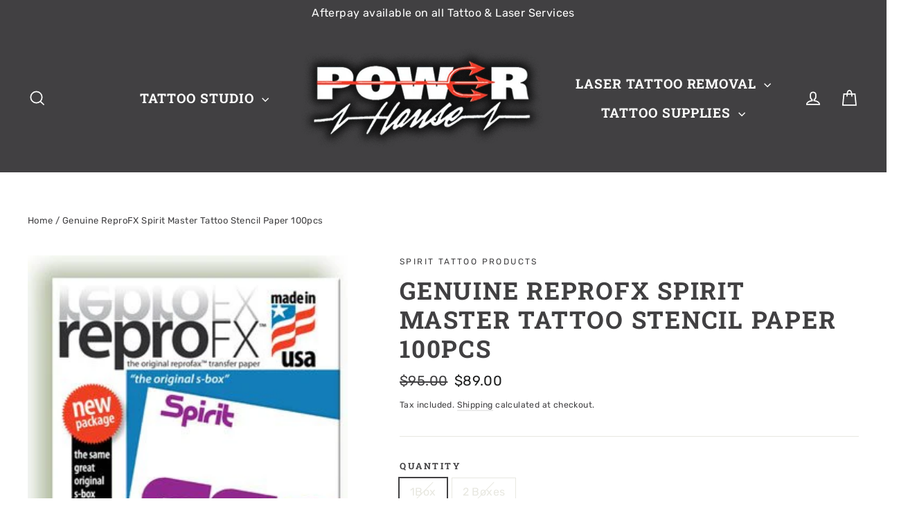

--- FILE ---
content_type: text/html; charset=utf-8
request_url: https://tattoosupply.co.nz/products/genuine-spirit-master-thermofax-paper
body_size: 35137
content:
<!doctype html>
<html class="no-js" lang="en">
<head>
  <meta charset="utf-8">
  <meta http-equiv="X-UA-Compatible" content="IE=edge,chrome=1">
  <meta name="viewport" content="width=device-width,initial-scale=1">
  <meta name="theme-color" content="#414042">
  <link rel="canonical" href="https://tattoos.co.nz/products/genuine-spirit-master-thermofax-paper">
  <link rel="preconnect" href="https://cdn.shopify.com">
  <link rel="preconnect" href="https://fonts.shopifycdn.com">
  <link rel="dns-prefetch" href="https://productreviews.shopifycdn.com">
  <link rel="dns-prefetch" href="https://ajax.googleapis.com">
  <link rel="dns-prefetch" href="https://maps.googleapis.com">
  <link rel="dns-prefetch" href="https://maps.gstatic.com">
   
<meta name="google-site-verification" content="P2YQ1HxSKobg3SgaL8ZypKYNIRReoT6rgCiHnfMiB0o" />  
<meta name="google-site-verification" content="nYIO1AfT2Mq66LA3Im2wDxDlZb6F7f9yYtO3hM5_v7c" /><link rel="shortcut icon" href="//tattoosupply.co.nz/cdn/shop/files/favicon_32x32.jpg?v=1614326864" type="image/png" /><title>Genuine ReproFX Spirit Master Tattoo Stencil Paper 100pcs
&ndash; Powerhouse Tattoos
</title>
<meta name="description" content="Genuine &quot;Spirit Brand&quot; Thermal Stencil Paper, can be used in Thermal Stencil Transfer Copiers"><meta property="og:site_name" content="Powerhouse Tattoos">
  <meta property="og:url" content="https://tattoos.co.nz/products/genuine-spirit-master-thermofax-paper">
  <meta property="og:title" content="Genuine ReproFX Spirit Master Tattoo Stencil Paper 100pcs">
  <meta property="og:type" content="product">
  <meta property="og:description" content="Genuine &quot;Spirit Brand&quot; Thermal Stencil Paper, can be used in Thermal Stencil Transfer Copiers"><meta property="og:image" content="http://tattoosupply.co.nz/cdn/shop/products/Thermall_20Stencil_20Paper_1200x1200.jpg?v=1605741203">
  <meta property="og:image:secure_url" content="https://tattoosupply.co.nz/cdn/shop/products/Thermall_20Stencil_20Paper_1200x1200.jpg?v=1605741203">
  <meta name="twitter:site" content="@">
  <meta name="twitter:card" content="summary_large_image">
  <meta name="twitter:title" content="Genuine ReproFX Spirit Master Tattoo Stencil Paper 100pcs">
  <meta name="twitter:description" content="Genuine &quot;Spirit Brand&quot; Thermal Stencil Paper, can be used in Thermal Stencil Transfer Copiers">
<style data-shopify>@font-face {
  font-family: "Roboto Slab";
  font-weight: 700;
  font-style: normal;
  font-display: swap;
  src: url("//tattoosupply.co.nz/cdn/fonts/roboto_slab/robotoslab_n7.5242eb50a2e2688ccb1b3a90257e09ca8f40a7fe.woff2") format("woff2"),
       url("//tattoosupply.co.nz/cdn/fonts/roboto_slab/robotoslab_n7.6217d6e8cdce1468038779247b461b93d14a8e93.woff") format("woff");
}

  @font-face {
  font-family: Rubik;
  font-weight: 400;
  font-style: normal;
  font-display: swap;
  src: url("//tattoosupply.co.nz/cdn/fonts/rubik/rubik_n4.c2fb67c90aa34ecf8da34fc1da937ee9c0c27942.woff2") format("woff2"),
       url("//tattoosupply.co.nz/cdn/fonts/rubik/rubik_n4.d229bd4a6a25ec476a0829a74bf3657a5fd9aa36.woff") format("woff");
}


  @font-face {
  font-family: Rubik;
  font-weight: 600;
  font-style: normal;
  font-display: swap;
  src: url("//tattoosupply.co.nz/cdn/fonts/rubik/rubik_n6.67aea03a872140ecba69ec8f230a6b23b75ea115.woff2") format("woff2"),
       url("//tattoosupply.co.nz/cdn/fonts/rubik/rubik_n6.68bdcdd14ff1017f6af9d9be50d3740fc083b3fd.woff") format("woff");
}

  @font-face {
  font-family: Rubik;
  font-weight: 400;
  font-style: italic;
  font-display: swap;
  src: url("//tattoosupply.co.nz/cdn/fonts/rubik/rubik_i4.528fdfa8adf0c2cb49c0f6d132dcaffa910849d6.woff2") format("woff2"),
       url("//tattoosupply.co.nz/cdn/fonts/rubik/rubik_i4.937396c2106c0db7a4072bbcd373d4e3d0ab306b.woff") format("woff");
}

  @font-face {
  font-family: Rubik;
  font-weight: 600;
  font-style: italic;
  font-display: swap;
  src: url("//tattoosupply.co.nz/cdn/fonts/rubik/rubik_i6.5023766262fd45dbd0fd5eaa5993b459c760c142.woff2") format("woff2"),
       url("//tattoosupply.co.nz/cdn/fonts/rubik/rubik_i6.d8047660bfa53ce9fbb8f4dbd284414c9080892d.woff") format("woff");
}

</style><link href="//tattoosupply.co.nz/cdn/shop/t/4/assets/theme.css?v=19612158748264774631702861097" rel="stylesheet" type="text/css" media="all" />
<style data-shopify>:root {
    --typeHeaderPrimary: "Roboto Slab";
    --typeHeaderFallback: serif;
    --typeHeaderSize: 35px;
    --typeHeaderWeight: 700;
    --typeHeaderLineHeight: 1.2;
    --typeHeaderSpacing: 0.05em;

    --typeBasePrimary:Rubik;
    --typeBaseFallback:sans-serif;
    --typeBaseSize: 16px;
    --typeBaseWeight: 400;
    --typeBaseLineHeight: 1.6;
    --typeBaseSpacing: 0.025em;

    --iconWeight: 4px;
    --iconLinecaps: miter;
  }

  
.collection-hero__content:before,
  .hero__image-wrapper:before,
  .hero__media:before {
    background-image: linear-gradient(to bottom, rgba(65, 64, 66, 0.0) 0%, rgba(65, 64, 66, 0.0) 40%, rgba(65, 64, 66, 0.62) 100%);
  }

  .skrim__item-content .skrim__overlay:after {
    background-image: linear-gradient(to bottom, rgba(65, 64, 66, 0.0) 30%, rgba(65, 64, 66, 0.62) 100%);
  }

  .placeholder-content {
    background-image: linear-gradient(100deg, #ffffff 40%, #f7f7f7 63%, #ffffff 79%);
  }</style><script>
    document.documentElement.className = document.documentElement.className.replace('no-js', 'js');

    window.theme = window.theme || {};
    theme.routes = {
      cart: "/cart",
      cartAdd: "/cart/add.js",
      cartChange: "/cart/change"
    };
    theme.strings = {
      soldOut: "Sold Out",
      unavailable: "Unavailable",
      stockLabel: "[count] in stock",
      willNotShipUntil: "Will not ship until [date]",
      willBeInStockAfter: "Will be in stock after [date]",
      waitingForStock: "Inventory on the way",
      cartSavings: "You're saving [savings]",
      cartEmpty: "Your cart is currently empty.",
      cartTermsConfirmation: "You must agree with the terms and conditions of sales to check out"
    };
    theme.settings = {
      dynamicVariantsEnable: true,
      dynamicVariantType: "button",
      cartType: "drawer",
      moneyFormat: "${{amount}}",
      predictiveSearch: true,
      predictiveSearchType: "product,article,page,collection",
      inventoryThreshold: 10,
      quickView: true,
      themeName: 'Motion',
      themeVersion: "6.0.1"
    };
  </script>

  <script>window.performance && window.performance.mark && window.performance.mark('shopify.content_for_header.start');</script><meta name="google-site-verification" content="Bb5t66_qpfn000U3s8mg7ca-xerXne_dJGeGOENcbYA">
<meta id="shopify-digital-wallet" name="shopify-digital-wallet" content="/49815453855/digital_wallets/dialog">
<meta name="shopify-checkout-api-token" content="85e310180973094e695b769d285dad1c">
<link rel="alternate" type="application/json+oembed" href="https://tattoos.co.nz/products/genuine-spirit-master-thermofax-paper.oembed">
<script async="async" src="/checkouts/internal/preloads.js?locale=en-NZ"></script>
<link rel="preconnect" href="https://shop.app" crossorigin="anonymous">
<script async="async" src="https://shop.app/checkouts/internal/preloads.js?locale=en-NZ&shop_id=49815453855" crossorigin="anonymous"></script>
<script id="apple-pay-shop-capabilities" type="application/json">{"shopId":49815453855,"countryCode":"NZ","currencyCode":"NZD","merchantCapabilities":["supports3DS"],"merchantId":"gid:\/\/shopify\/Shop\/49815453855","merchantName":"Powerhouse Tattoos","requiredBillingContactFields":["postalAddress","email","phone"],"requiredShippingContactFields":["postalAddress","email","phone"],"shippingType":"shipping","supportedNetworks":["visa","masterCard","amex","jcb"],"total":{"type":"pending","label":"Powerhouse Tattoos","amount":"1.00"},"shopifyPaymentsEnabled":true,"supportsSubscriptions":true}</script>
<script id="shopify-features" type="application/json">{"accessToken":"85e310180973094e695b769d285dad1c","betas":["rich-media-storefront-analytics"],"domain":"tattoosupply.co.nz","predictiveSearch":true,"shopId":49815453855,"locale":"en"}</script>
<script>var Shopify = Shopify || {};
Shopify.shop = "powerhousetattoos.myshopify.com";
Shopify.locale = "en";
Shopify.currency = {"active":"NZD","rate":"1.0"};
Shopify.country = "NZ";
Shopify.theme = {"name":"Powerhouse Tattoos | July2021 | CWD","id":124833530015,"schema_name":"Motion","schema_version":"6.0.1","theme_store_id":847,"role":"main"};
Shopify.theme.handle = "null";
Shopify.theme.style = {"id":null,"handle":null};
Shopify.cdnHost = "tattoosupply.co.nz/cdn";
Shopify.routes = Shopify.routes || {};
Shopify.routes.root = "/";</script>
<script type="module">!function(o){(o.Shopify=o.Shopify||{}).modules=!0}(window);</script>
<script>!function(o){function n(){var o=[];function n(){o.push(Array.prototype.slice.apply(arguments))}return n.q=o,n}var t=o.Shopify=o.Shopify||{};t.loadFeatures=n(),t.autoloadFeatures=n()}(window);</script>
<script>
  window.ShopifyPay = window.ShopifyPay || {};
  window.ShopifyPay.apiHost = "shop.app\/pay";
  window.ShopifyPay.redirectState = null;
</script>
<script id="shop-js-analytics" type="application/json">{"pageType":"product"}</script>
<script defer="defer" async type="module" src="//tattoosupply.co.nz/cdn/shopifycloud/shop-js/modules/v2/client.init-shop-cart-sync_BApSsMSl.en.esm.js"></script>
<script defer="defer" async type="module" src="//tattoosupply.co.nz/cdn/shopifycloud/shop-js/modules/v2/chunk.common_CBoos6YZ.esm.js"></script>
<script type="module">
  await import("//tattoosupply.co.nz/cdn/shopifycloud/shop-js/modules/v2/client.init-shop-cart-sync_BApSsMSl.en.esm.js");
await import("//tattoosupply.co.nz/cdn/shopifycloud/shop-js/modules/v2/chunk.common_CBoos6YZ.esm.js");

  window.Shopify.SignInWithShop?.initShopCartSync?.({"fedCMEnabled":true,"windoidEnabled":true});

</script>
<script>
  window.Shopify = window.Shopify || {};
  if (!window.Shopify.featureAssets) window.Shopify.featureAssets = {};
  window.Shopify.featureAssets['shop-js'] = {"shop-cart-sync":["modules/v2/client.shop-cart-sync_DJczDl9f.en.esm.js","modules/v2/chunk.common_CBoos6YZ.esm.js"],"init-fed-cm":["modules/v2/client.init-fed-cm_BzwGC0Wi.en.esm.js","modules/v2/chunk.common_CBoos6YZ.esm.js"],"init-windoid":["modules/v2/client.init-windoid_BS26ThXS.en.esm.js","modules/v2/chunk.common_CBoos6YZ.esm.js"],"shop-cash-offers":["modules/v2/client.shop-cash-offers_DthCPNIO.en.esm.js","modules/v2/chunk.common_CBoos6YZ.esm.js","modules/v2/chunk.modal_Bu1hFZFC.esm.js"],"shop-button":["modules/v2/client.shop-button_D_JX508o.en.esm.js","modules/v2/chunk.common_CBoos6YZ.esm.js"],"init-shop-email-lookup-coordinator":["modules/v2/client.init-shop-email-lookup-coordinator_DFwWcvrS.en.esm.js","modules/v2/chunk.common_CBoos6YZ.esm.js"],"shop-toast-manager":["modules/v2/client.shop-toast-manager_tEhgP2F9.en.esm.js","modules/v2/chunk.common_CBoos6YZ.esm.js"],"shop-login-button":["modules/v2/client.shop-login-button_DwLgFT0K.en.esm.js","modules/v2/chunk.common_CBoos6YZ.esm.js","modules/v2/chunk.modal_Bu1hFZFC.esm.js"],"avatar":["modules/v2/client.avatar_BTnouDA3.en.esm.js"],"init-shop-cart-sync":["modules/v2/client.init-shop-cart-sync_BApSsMSl.en.esm.js","modules/v2/chunk.common_CBoos6YZ.esm.js"],"pay-button":["modules/v2/client.pay-button_BuNmcIr_.en.esm.js","modules/v2/chunk.common_CBoos6YZ.esm.js"],"init-shop-for-new-customer-accounts":["modules/v2/client.init-shop-for-new-customer-accounts_DrjXSI53.en.esm.js","modules/v2/client.shop-login-button_DwLgFT0K.en.esm.js","modules/v2/chunk.common_CBoos6YZ.esm.js","modules/v2/chunk.modal_Bu1hFZFC.esm.js"],"init-customer-accounts-sign-up":["modules/v2/client.init-customer-accounts-sign-up_TlVCiykN.en.esm.js","modules/v2/client.shop-login-button_DwLgFT0K.en.esm.js","modules/v2/chunk.common_CBoos6YZ.esm.js","modules/v2/chunk.modal_Bu1hFZFC.esm.js"],"shop-follow-button":["modules/v2/client.shop-follow-button_C5D3XtBb.en.esm.js","modules/v2/chunk.common_CBoos6YZ.esm.js","modules/v2/chunk.modal_Bu1hFZFC.esm.js"],"checkout-modal":["modules/v2/client.checkout-modal_8TC_1FUY.en.esm.js","modules/v2/chunk.common_CBoos6YZ.esm.js","modules/v2/chunk.modal_Bu1hFZFC.esm.js"],"init-customer-accounts":["modules/v2/client.init-customer-accounts_C0Oh2ljF.en.esm.js","modules/v2/client.shop-login-button_DwLgFT0K.en.esm.js","modules/v2/chunk.common_CBoos6YZ.esm.js","modules/v2/chunk.modal_Bu1hFZFC.esm.js"],"lead-capture":["modules/v2/client.lead-capture_Cq0gfm7I.en.esm.js","modules/v2/chunk.common_CBoos6YZ.esm.js","modules/v2/chunk.modal_Bu1hFZFC.esm.js"],"shop-login":["modules/v2/client.shop-login_BmtnoEUo.en.esm.js","modules/v2/chunk.common_CBoos6YZ.esm.js","modules/v2/chunk.modal_Bu1hFZFC.esm.js"],"payment-terms":["modules/v2/client.payment-terms_BHOWV7U_.en.esm.js","modules/v2/chunk.common_CBoos6YZ.esm.js","modules/v2/chunk.modal_Bu1hFZFC.esm.js"]};
</script>
<script>(function() {
  var isLoaded = false;
  function asyncLoad() {
    if (isLoaded) return;
    isLoaded = true;
    var urls = ["https:\/\/formbuilder.hulkapps.com\/skeletopapp.js?shop=powerhousetattoos.myshopify.com","https:\/\/chimpstatic.com\/mcjs-connected\/js\/users\/44f09695e889ede38a1a1308d\/521b717bc3e13c959025096e2.js?shop=powerhousetattoos.myshopify.com","https:\/\/cdn.nfcube.com\/instafeed-9dab9cb5db6f7ab2065c109f53577b83.js?shop=powerhousetattoos.myshopify.com"];
    for (var i = 0; i < urls.length; i++) {
      var s = document.createElement('script');
      s.type = 'text/javascript';
      s.async = true;
      s.src = urls[i];
      var x = document.getElementsByTagName('script')[0];
      x.parentNode.insertBefore(s, x);
    }
  };
  if(window.attachEvent) {
    window.attachEvent('onload', asyncLoad);
  } else {
    window.addEventListener('load', asyncLoad, false);
  }
})();</script>
<script id="__st">var __st={"a":49815453855,"offset":46800,"reqid":"714fb593-0644-431d-8309-fcd56b74fe7d-1768881250","pageurl":"tattoosupply.co.nz\/products\/genuine-spirit-master-thermofax-paper","u":"701a216dcdc6","p":"product","rtyp":"product","rid":5787675787423};</script>
<script>window.ShopifyPaypalV4VisibilityTracking = true;</script>
<script id="captcha-bootstrap">!function(){'use strict';const t='contact',e='account',n='new_comment',o=[[t,t],['blogs',n],['comments',n],[t,'customer']],c=[[e,'customer_login'],[e,'guest_login'],[e,'recover_customer_password'],[e,'create_customer']],r=t=>t.map((([t,e])=>`form[action*='/${t}']:not([data-nocaptcha='true']) input[name='form_type'][value='${e}']`)).join(','),a=t=>()=>t?[...document.querySelectorAll(t)].map((t=>t.form)):[];function s(){const t=[...o],e=r(t);return a(e)}const i='password',u='form_key',d=['recaptcha-v3-token','g-recaptcha-response','h-captcha-response',i],f=()=>{try{return window.sessionStorage}catch{return}},m='__shopify_v',_=t=>t.elements[u];function p(t,e,n=!1){try{const o=window.sessionStorage,c=JSON.parse(o.getItem(e)),{data:r}=function(t){const{data:e,action:n}=t;return t[m]||n?{data:e,action:n}:{data:t,action:n}}(c);for(const[e,n]of Object.entries(r))t.elements[e]&&(t.elements[e].value=n);n&&o.removeItem(e)}catch(o){console.error('form repopulation failed',{error:o})}}const l='form_type',E='cptcha';function T(t){t.dataset[E]=!0}const w=window,h=w.document,L='Shopify',v='ce_forms',y='captcha';let A=!1;((t,e)=>{const n=(g='f06e6c50-85a8-45c8-87d0-21a2b65856fe',I='https://cdn.shopify.com/shopifycloud/storefront-forms-hcaptcha/ce_storefront_forms_captcha_hcaptcha.v1.5.2.iife.js',D={infoText:'Protected by hCaptcha',privacyText:'Privacy',termsText:'Terms'},(t,e,n)=>{const o=w[L][v],c=o.bindForm;if(c)return c(t,g,e,D).then(n);var r;o.q.push([[t,g,e,D],n]),r=I,A||(h.body.append(Object.assign(h.createElement('script'),{id:'captcha-provider',async:!0,src:r})),A=!0)});var g,I,D;w[L]=w[L]||{},w[L][v]=w[L][v]||{},w[L][v].q=[],w[L][y]=w[L][y]||{},w[L][y].protect=function(t,e){n(t,void 0,e),T(t)},Object.freeze(w[L][y]),function(t,e,n,w,h,L){const[v,y,A,g]=function(t,e,n){const i=e?o:[],u=t?c:[],d=[...i,...u],f=r(d),m=r(i),_=r(d.filter((([t,e])=>n.includes(e))));return[a(f),a(m),a(_),s()]}(w,h,L),I=t=>{const e=t.target;return e instanceof HTMLFormElement?e:e&&e.form},D=t=>v().includes(t);t.addEventListener('submit',(t=>{const e=I(t);if(!e)return;const n=D(e)&&!e.dataset.hcaptchaBound&&!e.dataset.recaptchaBound,o=_(e),c=g().includes(e)&&(!o||!o.value);(n||c)&&t.preventDefault(),c&&!n&&(function(t){try{if(!f())return;!function(t){const e=f();if(!e)return;const n=_(t);if(!n)return;const o=n.value;o&&e.removeItem(o)}(t);const e=Array.from(Array(32),(()=>Math.random().toString(36)[2])).join('');!function(t,e){_(t)||t.append(Object.assign(document.createElement('input'),{type:'hidden',name:u})),t.elements[u].value=e}(t,e),function(t,e){const n=f();if(!n)return;const o=[...t.querySelectorAll(`input[type='${i}']`)].map((({name:t})=>t)),c=[...d,...o],r={};for(const[a,s]of new FormData(t).entries())c.includes(a)||(r[a]=s);n.setItem(e,JSON.stringify({[m]:1,action:t.action,data:r}))}(t,e)}catch(e){console.error('failed to persist form',e)}}(e),e.submit())}));const S=(t,e)=>{t&&!t.dataset[E]&&(n(t,e.some((e=>e===t))),T(t))};for(const o of['focusin','change'])t.addEventListener(o,(t=>{const e=I(t);D(e)&&S(e,y())}));const B=e.get('form_key'),M=e.get(l),P=B&&M;t.addEventListener('DOMContentLoaded',(()=>{const t=y();if(P)for(const e of t)e.elements[l].value===M&&p(e,B);[...new Set([...A(),...v().filter((t=>'true'===t.dataset.shopifyCaptcha))])].forEach((e=>S(e,t)))}))}(h,new URLSearchParams(w.location.search),n,t,e,['guest_login'])})(!0,!0)}();</script>
<script integrity="sha256-4kQ18oKyAcykRKYeNunJcIwy7WH5gtpwJnB7kiuLZ1E=" data-source-attribution="shopify.loadfeatures" defer="defer" src="//tattoosupply.co.nz/cdn/shopifycloud/storefront/assets/storefront/load_feature-a0a9edcb.js" crossorigin="anonymous"></script>
<script crossorigin="anonymous" defer="defer" src="//tattoosupply.co.nz/cdn/shopifycloud/storefront/assets/shopify_pay/storefront-65b4c6d7.js?v=20250812"></script>
<script data-source-attribution="shopify.dynamic_checkout.dynamic.init">var Shopify=Shopify||{};Shopify.PaymentButton=Shopify.PaymentButton||{isStorefrontPortableWallets:!0,init:function(){window.Shopify.PaymentButton.init=function(){};var t=document.createElement("script");t.src="https://tattoosupply.co.nz/cdn/shopifycloud/portable-wallets/latest/portable-wallets.en.js",t.type="module",document.head.appendChild(t)}};
</script>
<script data-source-attribution="shopify.dynamic_checkout.buyer_consent">
  function portableWalletsHideBuyerConsent(e){var t=document.getElementById("shopify-buyer-consent"),n=document.getElementById("shopify-subscription-policy-button");t&&n&&(t.classList.add("hidden"),t.setAttribute("aria-hidden","true"),n.removeEventListener("click",e))}function portableWalletsShowBuyerConsent(e){var t=document.getElementById("shopify-buyer-consent"),n=document.getElementById("shopify-subscription-policy-button");t&&n&&(t.classList.remove("hidden"),t.removeAttribute("aria-hidden"),n.addEventListener("click",e))}window.Shopify?.PaymentButton&&(window.Shopify.PaymentButton.hideBuyerConsent=portableWalletsHideBuyerConsent,window.Shopify.PaymentButton.showBuyerConsent=portableWalletsShowBuyerConsent);
</script>
<script>
  function portableWalletsCleanup(e){e&&e.src&&console.error("Failed to load portable wallets script "+e.src);var t=document.querySelectorAll("shopify-accelerated-checkout .shopify-payment-button__skeleton, shopify-accelerated-checkout-cart .wallet-cart-button__skeleton"),e=document.getElementById("shopify-buyer-consent");for(let e=0;e<t.length;e++)t[e].remove();e&&e.remove()}function portableWalletsNotLoadedAsModule(e){e instanceof ErrorEvent&&"string"==typeof e.message&&e.message.includes("import.meta")&&"string"==typeof e.filename&&e.filename.includes("portable-wallets")&&(window.removeEventListener("error",portableWalletsNotLoadedAsModule),window.Shopify.PaymentButton.failedToLoad=e,"loading"===document.readyState?document.addEventListener("DOMContentLoaded",window.Shopify.PaymentButton.init):window.Shopify.PaymentButton.init())}window.addEventListener("error",portableWalletsNotLoadedAsModule);
</script>

<script type="module" src="https://tattoosupply.co.nz/cdn/shopifycloud/portable-wallets/latest/portable-wallets.en.js" onError="portableWalletsCleanup(this)" crossorigin="anonymous"></script>
<script nomodule>
  document.addEventListener("DOMContentLoaded", portableWalletsCleanup);
</script>

<link id="shopify-accelerated-checkout-styles" rel="stylesheet" media="screen" href="https://tattoosupply.co.nz/cdn/shopifycloud/portable-wallets/latest/accelerated-checkout-backwards-compat.css" crossorigin="anonymous">
<style id="shopify-accelerated-checkout-cart">
        #shopify-buyer-consent {
  margin-top: 1em;
  display: inline-block;
  width: 100%;
}

#shopify-buyer-consent.hidden {
  display: none;
}

#shopify-subscription-policy-button {
  background: none;
  border: none;
  padding: 0;
  text-decoration: underline;
  font-size: inherit;
  cursor: pointer;
}

#shopify-subscription-policy-button::before {
  box-shadow: none;
}

      </style>

<script>window.performance && window.performance.mark && window.performance.mark('shopify.content_for_header.end');</script>

  <script src="//tattoosupply.co.nz/cdn/shop/t/4/assets/vendor-scripts-v10.js" defer="defer"></script><link rel="preload" as="style" href="//tattoosupply.co.nz/cdn/shop/t/4/assets/currency-flags.css?v=75482696549506390791626218593" onload="this.onload=null;this.rel='stylesheet'">
    <noscript><link rel="stylesheet" href="//tattoosupply.co.nz/cdn/shop/t/4/assets/currency-flags.css?v=75482696549506390791626218593"></noscript><script src="//tattoosupply.co.nz/cdn/shop/t/4/assets/theme.min.js?v=111931519512129746421626218600" defer="defer"></script><link href="https://monorail-edge.shopifysvc.com" rel="dns-prefetch">
<script>(function(){if ("sendBeacon" in navigator && "performance" in window) {try {var session_token_from_headers = performance.getEntriesByType('navigation')[0].serverTiming.find(x => x.name == '_s').description;} catch {var session_token_from_headers = undefined;}var session_cookie_matches = document.cookie.match(/_shopify_s=([^;]*)/);var session_token_from_cookie = session_cookie_matches && session_cookie_matches.length === 2 ? session_cookie_matches[1] : "";var session_token = session_token_from_headers || session_token_from_cookie || "";function handle_abandonment_event(e) {var entries = performance.getEntries().filter(function(entry) {return /monorail-edge.shopifysvc.com/.test(entry.name);});if (!window.abandonment_tracked && entries.length === 0) {window.abandonment_tracked = true;var currentMs = Date.now();var navigation_start = performance.timing.navigationStart;var payload = {shop_id: 49815453855,url: window.location.href,navigation_start,duration: currentMs - navigation_start,session_token,page_type: "product"};window.navigator.sendBeacon("https://monorail-edge.shopifysvc.com/v1/produce", JSON.stringify({schema_id: "online_store_buyer_site_abandonment/1.1",payload: payload,metadata: {event_created_at_ms: currentMs,event_sent_at_ms: currentMs}}));}}window.addEventListener('pagehide', handle_abandonment_event);}}());</script>
<script id="web-pixels-manager-setup">(function e(e,d,r,n,o){if(void 0===o&&(o={}),!Boolean(null===(a=null===(i=window.Shopify)||void 0===i?void 0:i.analytics)||void 0===a?void 0:a.replayQueue)){var i,a;window.Shopify=window.Shopify||{};var t=window.Shopify;t.analytics=t.analytics||{};var s=t.analytics;s.replayQueue=[],s.publish=function(e,d,r){return s.replayQueue.push([e,d,r]),!0};try{self.performance.mark("wpm:start")}catch(e){}var l=function(){var e={modern:/Edge?\/(1{2}[4-9]|1[2-9]\d|[2-9]\d{2}|\d{4,})\.\d+(\.\d+|)|Firefox\/(1{2}[4-9]|1[2-9]\d|[2-9]\d{2}|\d{4,})\.\d+(\.\d+|)|Chrom(ium|e)\/(9{2}|\d{3,})\.\d+(\.\d+|)|(Maci|X1{2}).+ Version\/(15\.\d+|(1[6-9]|[2-9]\d|\d{3,})\.\d+)([,.]\d+|)( \(\w+\)|)( Mobile\/\w+|) Safari\/|Chrome.+OPR\/(9{2}|\d{3,})\.\d+\.\d+|(CPU[ +]OS|iPhone[ +]OS|CPU[ +]iPhone|CPU IPhone OS|CPU iPad OS)[ +]+(15[._]\d+|(1[6-9]|[2-9]\d|\d{3,})[._]\d+)([._]\d+|)|Android:?[ /-](13[3-9]|1[4-9]\d|[2-9]\d{2}|\d{4,})(\.\d+|)(\.\d+|)|Android.+Firefox\/(13[5-9]|1[4-9]\d|[2-9]\d{2}|\d{4,})\.\d+(\.\d+|)|Android.+Chrom(ium|e)\/(13[3-9]|1[4-9]\d|[2-9]\d{2}|\d{4,})\.\d+(\.\d+|)|SamsungBrowser\/([2-9]\d|\d{3,})\.\d+/,legacy:/Edge?\/(1[6-9]|[2-9]\d|\d{3,})\.\d+(\.\d+|)|Firefox\/(5[4-9]|[6-9]\d|\d{3,})\.\d+(\.\d+|)|Chrom(ium|e)\/(5[1-9]|[6-9]\d|\d{3,})\.\d+(\.\d+|)([\d.]+$|.*Safari\/(?![\d.]+ Edge\/[\d.]+$))|(Maci|X1{2}).+ Version\/(10\.\d+|(1[1-9]|[2-9]\d|\d{3,})\.\d+)([,.]\d+|)( \(\w+\)|)( Mobile\/\w+|) Safari\/|Chrome.+OPR\/(3[89]|[4-9]\d|\d{3,})\.\d+\.\d+|(CPU[ +]OS|iPhone[ +]OS|CPU[ +]iPhone|CPU IPhone OS|CPU iPad OS)[ +]+(10[._]\d+|(1[1-9]|[2-9]\d|\d{3,})[._]\d+)([._]\d+|)|Android:?[ /-](13[3-9]|1[4-9]\d|[2-9]\d{2}|\d{4,})(\.\d+|)(\.\d+|)|Mobile Safari.+OPR\/([89]\d|\d{3,})\.\d+\.\d+|Android.+Firefox\/(13[5-9]|1[4-9]\d|[2-9]\d{2}|\d{4,})\.\d+(\.\d+|)|Android.+Chrom(ium|e)\/(13[3-9]|1[4-9]\d|[2-9]\d{2}|\d{4,})\.\d+(\.\d+|)|Android.+(UC? ?Browser|UCWEB|U3)[ /]?(15\.([5-9]|\d{2,})|(1[6-9]|[2-9]\d|\d{3,})\.\d+)\.\d+|SamsungBrowser\/(5\.\d+|([6-9]|\d{2,})\.\d+)|Android.+MQ{2}Browser\/(14(\.(9|\d{2,})|)|(1[5-9]|[2-9]\d|\d{3,})(\.\d+|))(\.\d+|)|K[Aa][Ii]OS\/(3\.\d+|([4-9]|\d{2,})\.\d+)(\.\d+|)/},d=e.modern,r=e.legacy,n=navigator.userAgent;return n.match(d)?"modern":n.match(r)?"legacy":"unknown"}(),u="modern"===l?"modern":"legacy",c=(null!=n?n:{modern:"",legacy:""})[u],f=function(e){return[e.baseUrl,"/wpm","/b",e.hashVersion,"modern"===e.buildTarget?"m":"l",".js"].join("")}({baseUrl:d,hashVersion:r,buildTarget:u}),m=function(e){var d=e.version,r=e.bundleTarget,n=e.surface,o=e.pageUrl,i=e.monorailEndpoint;return{emit:function(e){var a=e.status,t=e.errorMsg,s=(new Date).getTime(),l=JSON.stringify({metadata:{event_sent_at_ms:s},events:[{schema_id:"web_pixels_manager_load/3.1",payload:{version:d,bundle_target:r,page_url:o,status:a,surface:n,error_msg:t},metadata:{event_created_at_ms:s}}]});if(!i)return console&&console.warn&&console.warn("[Web Pixels Manager] No Monorail endpoint provided, skipping logging."),!1;try{return self.navigator.sendBeacon.bind(self.navigator)(i,l)}catch(e){}var u=new XMLHttpRequest;try{return u.open("POST",i,!0),u.setRequestHeader("Content-Type","text/plain"),u.send(l),!0}catch(e){return console&&console.warn&&console.warn("[Web Pixels Manager] Got an unhandled error while logging to Monorail."),!1}}}}({version:r,bundleTarget:l,surface:e.surface,pageUrl:self.location.href,monorailEndpoint:e.monorailEndpoint});try{o.browserTarget=l,function(e){var d=e.src,r=e.async,n=void 0===r||r,o=e.onload,i=e.onerror,a=e.sri,t=e.scriptDataAttributes,s=void 0===t?{}:t,l=document.createElement("script"),u=document.querySelector("head"),c=document.querySelector("body");if(l.async=n,l.src=d,a&&(l.integrity=a,l.crossOrigin="anonymous"),s)for(var f in s)if(Object.prototype.hasOwnProperty.call(s,f))try{l.dataset[f]=s[f]}catch(e){}if(o&&l.addEventListener("load",o),i&&l.addEventListener("error",i),u)u.appendChild(l);else{if(!c)throw new Error("Did not find a head or body element to append the script");c.appendChild(l)}}({src:f,async:!0,onload:function(){if(!function(){var e,d;return Boolean(null===(d=null===(e=window.Shopify)||void 0===e?void 0:e.analytics)||void 0===d?void 0:d.initialized)}()){var d=window.webPixelsManager.init(e)||void 0;if(d){var r=window.Shopify.analytics;r.replayQueue.forEach((function(e){var r=e[0],n=e[1],o=e[2];d.publishCustomEvent(r,n,o)})),r.replayQueue=[],r.publish=d.publishCustomEvent,r.visitor=d.visitor,r.initialized=!0}}},onerror:function(){return m.emit({status:"failed",errorMsg:"".concat(f," has failed to load")})},sri:function(e){var d=/^sha384-[A-Za-z0-9+/=]+$/;return"string"==typeof e&&d.test(e)}(c)?c:"",scriptDataAttributes:o}),m.emit({status:"loading"})}catch(e){m.emit({status:"failed",errorMsg:(null==e?void 0:e.message)||"Unknown error"})}}})({shopId: 49815453855,storefrontBaseUrl: "https://tattoos.co.nz",extensionsBaseUrl: "https://extensions.shopifycdn.com/cdn/shopifycloud/web-pixels-manager",monorailEndpoint: "https://monorail-edge.shopifysvc.com/unstable/produce_batch",surface: "storefront-renderer",enabledBetaFlags: ["2dca8a86"],webPixelsConfigList: [{"id":"581697695","configuration":"{\"config\":\"{\\\"pixel_id\\\":\\\"GT-TNCMCBNK\\\",\\\"target_country\\\":\\\"NZ\\\",\\\"gtag_events\\\":[{\\\"type\\\":\\\"view_item\\\",\\\"action_label\\\":\\\"MC-63KJV5ZM1G\\\"},{\\\"type\\\":\\\"purchase\\\",\\\"action_label\\\":\\\"MC-63KJV5ZM1G\\\"},{\\\"type\\\":\\\"page_view\\\",\\\"action_label\\\":\\\"MC-63KJV5ZM1G\\\"}],\\\"enable_monitoring_mode\\\":false}\"}","eventPayloadVersion":"v1","runtimeContext":"OPEN","scriptVersion":"b2a88bafab3e21179ed38636efcd8a93","type":"APP","apiClientId":1780363,"privacyPurposes":[],"dataSharingAdjustments":{"protectedCustomerApprovalScopes":["read_customer_address","read_customer_email","read_customer_name","read_customer_personal_data","read_customer_phone"]}},{"id":"135364767","configuration":"{\"pixel_id\":\"305835879565817\",\"pixel_type\":\"facebook_pixel\",\"metaapp_system_user_token\":\"-\"}","eventPayloadVersion":"v1","runtimeContext":"OPEN","scriptVersion":"ca16bc87fe92b6042fbaa3acc2fbdaa6","type":"APP","apiClientId":2329312,"privacyPurposes":["ANALYTICS","MARKETING","SALE_OF_DATA"],"dataSharingAdjustments":{"protectedCustomerApprovalScopes":["read_customer_address","read_customer_email","read_customer_name","read_customer_personal_data","read_customer_phone"]}},{"id":"90308767","eventPayloadVersion":"v1","runtimeContext":"LAX","scriptVersion":"1","type":"CUSTOM","privacyPurposes":["ANALYTICS"],"name":"Google Analytics tag (migrated)"},{"id":"shopify-app-pixel","configuration":"{}","eventPayloadVersion":"v1","runtimeContext":"STRICT","scriptVersion":"0450","apiClientId":"shopify-pixel","type":"APP","privacyPurposes":["ANALYTICS","MARKETING"]},{"id":"shopify-custom-pixel","eventPayloadVersion":"v1","runtimeContext":"LAX","scriptVersion":"0450","apiClientId":"shopify-pixel","type":"CUSTOM","privacyPurposes":["ANALYTICS","MARKETING"]}],isMerchantRequest: false,initData: {"shop":{"name":"Powerhouse Tattoos","paymentSettings":{"currencyCode":"NZD"},"myshopifyDomain":"powerhousetattoos.myshopify.com","countryCode":"NZ","storefrontUrl":"https:\/\/tattoos.co.nz"},"customer":null,"cart":null,"checkout":null,"productVariants":[{"price":{"amount":89.0,"currencyCode":"NZD"},"product":{"title":"Genuine ReproFX Spirit Master Tattoo Stencil Paper 100pcs","vendor":"Spirit Tattoo Products","id":"5787675787423","untranslatedTitle":"Genuine ReproFX Spirit Master Tattoo Stencil Paper 100pcs","url":"\/products\/genuine-spirit-master-thermofax-paper","type":"Thermofax and Stencil Supplies"},"id":"37643878072479","image":{"src":"\/\/tattoosupply.co.nz\/cdn\/shop\/products\/Thermall_20Stencil_20Paper.jpg?v=1605741203"},"sku":"ST100","title":"1Box","untranslatedTitle":"1Box"},{"price":{"amount":175.0,"currencyCode":"NZD"},"product":{"title":"Genuine ReproFX Spirit Master Tattoo Stencil Paper 100pcs","vendor":"Spirit Tattoo Products","id":"5787675787423","untranslatedTitle":"Genuine ReproFX Spirit Master Tattoo Stencil Paper 100pcs","url":"\/products\/genuine-spirit-master-thermofax-paper","type":"Thermofax and Stencil Supplies"},"id":"37643878105247","image":{"src":"\/\/tattoosupply.co.nz\/cdn\/shop\/products\/Thermall_20Stencil_20Paper.jpg?v=1605741203"},"sku":"ST101","title":"2 Boxes","untranslatedTitle":"2 Boxes"}],"purchasingCompany":null},},"https://tattoosupply.co.nz/cdn","fcfee988w5aeb613cpc8e4bc33m6693e112",{"modern":"","legacy":""},{"shopId":"49815453855","storefrontBaseUrl":"https:\/\/tattoos.co.nz","extensionBaseUrl":"https:\/\/extensions.shopifycdn.com\/cdn\/shopifycloud\/web-pixels-manager","surface":"storefront-renderer","enabledBetaFlags":"[\"2dca8a86\"]","isMerchantRequest":"false","hashVersion":"fcfee988w5aeb613cpc8e4bc33m6693e112","publish":"custom","events":"[[\"page_viewed\",{}],[\"product_viewed\",{\"productVariant\":{\"price\":{\"amount\":89.0,\"currencyCode\":\"NZD\"},\"product\":{\"title\":\"Genuine ReproFX Spirit Master Tattoo Stencil Paper 100pcs\",\"vendor\":\"Spirit Tattoo Products\",\"id\":\"5787675787423\",\"untranslatedTitle\":\"Genuine ReproFX Spirit Master Tattoo Stencil Paper 100pcs\",\"url\":\"\/products\/genuine-spirit-master-thermofax-paper\",\"type\":\"Thermofax and Stencil Supplies\"},\"id\":\"37643878072479\",\"image\":{\"src\":\"\/\/tattoosupply.co.nz\/cdn\/shop\/products\/Thermall_20Stencil_20Paper.jpg?v=1605741203\"},\"sku\":\"ST100\",\"title\":\"1Box\",\"untranslatedTitle\":\"1Box\"}}]]"});</script><script>
  window.ShopifyAnalytics = window.ShopifyAnalytics || {};
  window.ShopifyAnalytics.meta = window.ShopifyAnalytics.meta || {};
  window.ShopifyAnalytics.meta.currency = 'NZD';
  var meta = {"product":{"id":5787675787423,"gid":"gid:\/\/shopify\/Product\/5787675787423","vendor":"Spirit Tattoo Products","type":"Thermofax and Stencil Supplies","handle":"genuine-spirit-master-thermofax-paper","variants":[{"id":37643878072479,"price":8900,"name":"Genuine ReproFX Spirit Master Tattoo Stencil Paper 100pcs - 1Box","public_title":"1Box","sku":"ST100"},{"id":37643878105247,"price":17500,"name":"Genuine ReproFX Spirit Master Tattoo Stencil Paper 100pcs - 2 Boxes","public_title":"2 Boxes","sku":"ST101"}],"remote":false},"page":{"pageType":"product","resourceType":"product","resourceId":5787675787423,"requestId":"714fb593-0644-431d-8309-fcd56b74fe7d-1768881250"}};
  for (var attr in meta) {
    window.ShopifyAnalytics.meta[attr] = meta[attr];
  }
</script>
<script class="analytics">
  (function () {
    var customDocumentWrite = function(content) {
      var jquery = null;

      if (window.jQuery) {
        jquery = window.jQuery;
      } else if (window.Checkout && window.Checkout.$) {
        jquery = window.Checkout.$;
      }

      if (jquery) {
        jquery('body').append(content);
      }
    };

    var hasLoggedConversion = function(token) {
      if (token) {
        return document.cookie.indexOf('loggedConversion=' + token) !== -1;
      }
      return false;
    }

    var setCookieIfConversion = function(token) {
      if (token) {
        var twoMonthsFromNow = new Date(Date.now());
        twoMonthsFromNow.setMonth(twoMonthsFromNow.getMonth() + 2);

        document.cookie = 'loggedConversion=' + token + '; expires=' + twoMonthsFromNow;
      }
    }

    var trekkie = window.ShopifyAnalytics.lib = window.trekkie = window.trekkie || [];
    if (trekkie.integrations) {
      return;
    }
    trekkie.methods = [
      'identify',
      'page',
      'ready',
      'track',
      'trackForm',
      'trackLink'
    ];
    trekkie.factory = function(method) {
      return function() {
        var args = Array.prototype.slice.call(arguments);
        args.unshift(method);
        trekkie.push(args);
        return trekkie;
      };
    };
    for (var i = 0; i < trekkie.methods.length; i++) {
      var key = trekkie.methods[i];
      trekkie[key] = trekkie.factory(key);
    }
    trekkie.load = function(config) {
      trekkie.config = config || {};
      trekkie.config.initialDocumentCookie = document.cookie;
      var first = document.getElementsByTagName('script')[0];
      var script = document.createElement('script');
      script.type = 'text/javascript';
      script.onerror = function(e) {
        var scriptFallback = document.createElement('script');
        scriptFallback.type = 'text/javascript';
        scriptFallback.onerror = function(error) {
                var Monorail = {
      produce: function produce(monorailDomain, schemaId, payload) {
        var currentMs = new Date().getTime();
        var event = {
          schema_id: schemaId,
          payload: payload,
          metadata: {
            event_created_at_ms: currentMs,
            event_sent_at_ms: currentMs
          }
        };
        return Monorail.sendRequest("https://" + monorailDomain + "/v1/produce", JSON.stringify(event));
      },
      sendRequest: function sendRequest(endpointUrl, payload) {
        // Try the sendBeacon API
        if (window && window.navigator && typeof window.navigator.sendBeacon === 'function' && typeof window.Blob === 'function' && !Monorail.isIos12()) {
          var blobData = new window.Blob([payload], {
            type: 'text/plain'
          });

          if (window.navigator.sendBeacon(endpointUrl, blobData)) {
            return true;
          } // sendBeacon was not successful

        } // XHR beacon

        var xhr = new XMLHttpRequest();

        try {
          xhr.open('POST', endpointUrl);
          xhr.setRequestHeader('Content-Type', 'text/plain');
          xhr.send(payload);
        } catch (e) {
          console.log(e);
        }

        return false;
      },
      isIos12: function isIos12() {
        return window.navigator.userAgent.lastIndexOf('iPhone; CPU iPhone OS 12_') !== -1 || window.navigator.userAgent.lastIndexOf('iPad; CPU OS 12_') !== -1;
      }
    };
    Monorail.produce('monorail-edge.shopifysvc.com',
      'trekkie_storefront_load_errors/1.1',
      {shop_id: 49815453855,
      theme_id: 124833530015,
      app_name: "storefront",
      context_url: window.location.href,
      source_url: "//tattoosupply.co.nz/cdn/s/trekkie.storefront.cd680fe47e6c39ca5d5df5f0a32d569bc48c0f27.min.js"});

        };
        scriptFallback.async = true;
        scriptFallback.src = '//tattoosupply.co.nz/cdn/s/trekkie.storefront.cd680fe47e6c39ca5d5df5f0a32d569bc48c0f27.min.js';
        first.parentNode.insertBefore(scriptFallback, first);
      };
      script.async = true;
      script.src = '//tattoosupply.co.nz/cdn/s/trekkie.storefront.cd680fe47e6c39ca5d5df5f0a32d569bc48c0f27.min.js';
      first.parentNode.insertBefore(script, first);
    };
    trekkie.load(
      {"Trekkie":{"appName":"storefront","development":false,"defaultAttributes":{"shopId":49815453855,"isMerchantRequest":null,"themeId":124833530015,"themeCityHash":"2906683430818387713","contentLanguage":"en","currency":"NZD","eventMetadataId":"73da5630-16d2-44ad-ac7f-384926ef7249"},"isServerSideCookieWritingEnabled":true,"monorailRegion":"shop_domain","enabledBetaFlags":["65f19447"]},"Session Attribution":{},"S2S":{"facebookCapiEnabled":true,"source":"trekkie-storefront-renderer","apiClientId":580111}}
    );

    var loaded = false;
    trekkie.ready(function() {
      if (loaded) return;
      loaded = true;

      window.ShopifyAnalytics.lib = window.trekkie;

      var originalDocumentWrite = document.write;
      document.write = customDocumentWrite;
      try { window.ShopifyAnalytics.merchantGoogleAnalytics.call(this); } catch(error) {};
      document.write = originalDocumentWrite;

      window.ShopifyAnalytics.lib.page(null,{"pageType":"product","resourceType":"product","resourceId":5787675787423,"requestId":"714fb593-0644-431d-8309-fcd56b74fe7d-1768881250","shopifyEmitted":true});

      var match = window.location.pathname.match(/checkouts\/(.+)\/(thank_you|post_purchase)/)
      var token = match? match[1]: undefined;
      if (!hasLoggedConversion(token)) {
        setCookieIfConversion(token);
        window.ShopifyAnalytics.lib.track("Viewed Product",{"currency":"NZD","variantId":37643878072479,"productId":5787675787423,"productGid":"gid:\/\/shopify\/Product\/5787675787423","name":"Genuine ReproFX Spirit Master Tattoo Stencil Paper 100pcs - 1Box","price":"89.00","sku":"ST100","brand":"Spirit Tattoo Products","variant":"1Box","category":"Thermofax and Stencil Supplies","nonInteraction":true,"remote":false},undefined,undefined,{"shopifyEmitted":true});
      window.ShopifyAnalytics.lib.track("monorail:\/\/trekkie_storefront_viewed_product\/1.1",{"currency":"NZD","variantId":37643878072479,"productId":5787675787423,"productGid":"gid:\/\/shopify\/Product\/5787675787423","name":"Genuine ReproFX Spirit Master Tattoo Stencil Paper 100pcs - 1Box","price":"89.00","sku":"ST100","brand":"Spirit Tattoo Products","variant":"1Box","category":"Thermofax and Stencil Supplies","nonInteraction":true,"remote":false,"referer":"https:\/\/tattoosupply.co.nz\/products\/genuine-spirit-master-thermofax-paper"});
      }
    });


        var eventsListenerScript = document.createElement('script');
        eventsListenerScript.async = true;
        eventsListenerScript.src = "//tattoosupply.co.nz/cdn/shopifycloud/storefront/assets/shop_events_listener-3da45d37.js";
        document.getElementsByTagName('head')[0].appendChild(eventsListenerScript);

})();</script>
  <script>
  if (!window.ga || (window.ga && typeof window.ga !== 'function')) {
    window.ga = function ga() {
      (window.ga.q = window.ga.q || []).push(arguments);
      if (window.Shopify && window.Shopify.analytics && typeof window.Shopify.analytics.publish === 'function') {
        window.Shopify.analytics.publish("ga_stub_called", {}, {sendTo: "google_osp_migration"});
      }
      console.error("Shopify's Google Analytics stub called with:", Array.from(arguments), "\nSee https://help.shopify.com/manual/promoting-marketing/pixels/pixel-migration#google for more information.");
    };
    if (window.Shopify && window.Shopify.analytics && typeof window.Shopify.analytics.publish === 'function') {
      window.Shopify.analytics.publish("ga_stub_initialized", {}, {sendTo: "google_osp_migration"});
    }
  }
</script>
<script
  defer
  src="https://tattoosupply.co.nz/cdn/shopifycloud/perf-kit/shopify-perf-kit-3.0.4.min.js"
  data-application="storefront-renderer"
  data-shop-id="49815453855"
  data-render-region="gcp-us-central1"
  data-page-type="product"
  data-theme-instance-id="124833530015"
  data-theme-name="Motion"
  data-theme-version="6.0.1"
  data-monorail-region="shop_domain"
  data-resource-timing-sampling-rate="10"
  data-shs="true"
  data-shs-beacon="true"
  data-shs-export-with-fetch="true"
  data-shs-logs-sample-rate="1"
  data-shs-beacon-endpoint="https://tattoosupply.co.nz/api/collect"
></script>
</head>

<body class="template-product" data-transitions="true" data-type_header_capitalize="true" data-type_base_accent_transform="true" data-type_header_accent_transform="true" data-animate_sections="true" data-animate_underlines="true" data-animate_buttons="true" data-animate_images="true" data-animate_page_transition_style="page-slow-fade" data-type_header_text_alignment="true" data-animate_images_style="zoom-fade">

  
    <script type="text/javascript">window.setTimeout(function() { document.body.className += " loaded"; }, 25);</script>
  

  <a class="in-page-link visually-hidden skip-link" href="#MainContent">Skip to content</a>

  <div id="PageContainer" class="page-container">
    <div class="transition-body"><div id="shopify-section-header" class="shopify-section"><div id="NavDrawer" class="drawer drawer--left">
  <div class="drawer__contents">
    <div class="drawer__fixed-header">
      <div class="drawer__header appear-animation appear-delay-2">
        <div class="drawer__title"></div>
        <div class="drawer__close">
          <button type="button" class="drawer__close-button js-drawer-close">
            <svg aria-hidden="true" focusable="false" role="presentation" class="icon icon-close" viewBox="0 0 64 64"><path d="M19 17.61l27.12 27.13m0-27.12L19 44.74"/></svg>
            <span class="icon__fallback-text">Close menu</span>
          </button>
        </div>
      </div>
    </div>
    <div class="drawer__scrollable">
      <ul class="mobile-nav" role="navigation" aria-label="Primary"><li class="mobile-nav__item appear-animation appear-delay-3"><div class="mobile-nav__has-sublist"><a href="/pages/studio-tattoo-parlour-woodville" class="mobile-nav__link" id="Label-pages-studio-tattoo-parlour-woodville1">
                    Tattoo Studio
                  </a>
                  <div class="mobile-nav__toggle">
                    <button type="button" class="collapsible-trigger collapsible--auto-height" aria-controls="Linklist-pages-studio-tattoo-parlour-woodville1"><span class="collapsible-trigger__icon collapsible-trigger__icon--open" role="presentation">
  <svg aria-hidden="true" focusable="false" role="presentation" class="icon icon--wide icon-chevron-down" viewBox="0 0 28 16"><path d="M1.57 1.59l12.76 12.77L27.1 1.59" stroke-width="2" stroke="#000" fill="none" fill-rule="evenodd"/></svg>
</span>
</button>
                  </div></div><div id="Linklist-pages-studio-tattoo-parlour-woodville1" class="mobile-nav__sublist collapsible-content collapsible-content--all" aria-labelledby="Label-pages-studio-tattoo-parlour-woodville1">
                <div class="collapsible-content__inner">
                  <ul class="mobile-nav__sublist"><li class="mobile-nav__item">
                        <div class="mobile-nav__child-item"><a href="/pages/gallery-tattoo-ideas" class="mobile-nav__link" id="Sublabel-pages-gallery-tattoo-ideas1">
                              Gallery
                            </a></div></li><li class="mobile-nav__item">
                        <div class="mobile-nav__child-item"><a href="/pages/tattoo-studio-booking" class="mobile-nav__link" id="Sublabel-pages-tattoo-studio-booking2">
                              Bookings
                            </a></div></li><li class="mobile-nav__item">
                        <div class="mobile-nav__child-item"><a href="/pages/powerhouse-booking-policy" class="mobile-nav__link" id="Sublabel-pages-powerhouse-booking-policy3">
                              Powerhouse Booking Policy
                            </a></div></li><li class="mobile-nav__item">
                        <div class="mobile-nav__child-item"><a href="/collections/gift-cards" class="mobile-nav__link" id="Sublabel-collections-gift-cards4">
                              Gift Vouchers
                            </a></div></li><li class="mobile-nav__item">
                        <div class="mobile-nav__child-item"><a href="/collections/aftercare" class="mobile-nav__link" id="Sublabel-collections-aftercare5">
                              Tattoo Aftercare
                            </a></div></li><li class="mobile-nav__item">
                        <div class="mobile-nav__child-item"><a href="/collections/clothing-merchandise" class="mobile-nav__link" id="Sublabel-collections-clothing-merchandise6">
                              Clothing
                            </a></div></li><li class="mobile-nav__item">
                        <div class="mobile-nav__child-item"><a href="/products/deposits-for-bookings" class="mobile-nav__link" id="Sublabel-products-deposits-for-bookings7">
                              Deposits
                            </a></div></li></ul>
                </div>
              </div></li><li class="mobile-nav__item appear-animation appear-delay-4"><div class="mobile-nav__has-sublist"><a href="/pages/laser-tattoo-removal" class="mobile-nav__link" id="Label-pages-laser-tattoo-removal2">
                    Laser Tattoo Removal
                  </a>
                  <div class="mobile-nav__toggle">
                    <button type="button" class="collapsible-trigger collapsible--auto-height" aria-controls="Linklist-pages-laser-tattoo-removal2"><span class="collapsible-trigger__icon collapsible-trigger__icon--open" role="presentation">
  <svg aria-hidden="true" focusable="false" role="presentation" class="icon icon--wide icon-chevron-down" viewBox="0 0 28 16"><path d="M1.57 1.59l12.76 12.77L27.1 1.59" stroke-width="2" stroke="#000" fill="none" fill-rule="evenodd"/></svg>
</span>
</button>
                  </div></div><div id="Linklist-pages-laser-tattoo-removal2" class="mobile-nav__sublist collapsible-content collapsible-content--all" aria-labelledby="Label-pages-laser-tattoo-removal2">
                <div class="collapsible-content__inner">
                  <ul class="mobile-nav__sublist"><li class="mobile-nav__item">
                        <div class="mobile-nav__child-item"><a href="/pages/laser-tattoo-removal-before-after" class="mobile-nav__link" id="Sublabel-pages-laser-tattoo-removal-before-after1">
                              Before and After
                            </a></div></li><li class="mobile-nav__item">
                        <div class="mobile-nav__child-item"><a href="/pages/book-laser-tattoo-removal" class="mobile-nav__link" id="Sublabel-pages-book-laser-tattoo-removal2">
                              Bookings
                            </a></div></li><li class="mobile-nav__item">
                        <div class="mobile-nav__child-item"><a href="/products/tattoo-vouchers-gifts" class="mobile-nav__link" id="Sublabel-products-tattoo-vouchers-gifts3">
                              Vouchers
                            </a></div></li><li class="mobile-nav__item">
                        <div class="mobile-nav__child-item"><a href="/collections/treatment-deals" class="mobile-nav__link" id="Sublabel-collections-treatment-deals4">
                              Treatment Plans
                            </a></div></li></ul>
                </div>
              </div></li><li class="mobile-nav__item appear-animation appear-delay-5"><div class="mobile-nav__has-sublist"><a href="/collections/tattoo-ink-supplies" class="mobile-nav__link" id="Label-collections-tattoo-ink-supplies3">
                    Tattoo Supplies
                  </a>
                  <div class="mobile-nav__toggle">
                    <button type="button" class="collapsible-trigger collapsible--auto-height" aria-controls="Linklist-collections-tattoo-ink-supplies3"><span class="collapsible-trigger__icon collapsible-trigger__icon--open" role="presentation">
  <svg aria-hidden="true" focusable="false" role="presentation" class="icon icon--wide icon-chevron-down" viewBox="0 0 28 16"><path d="M1.57 1.59l12.76 12.77L27.1 1.59" stroke-width="2" stroke="#000" fill="none" fill-rule="evenodd"/></svg>
</span>
</button>
                  </div></div><div id="Linklist-collections-tattoo-ink-supplies3" class="mobile-nav__sublist collapsible-content collapsible-content--all" aria-labelledby="Label-collections-tattoo-ink-supplies3">
                <div class="collapsible-content__inner">
                  <ul class="mobile-nav__sublist"><li class="mobile-nav__item">
                        <div class="mobile-nav__child-item"><a href="/collections/thermofax-and-stencil-supplies" class="mobile-nav__link" id="Sublabel-collections-thermofax-and-stencil-supplies1">
                              Thermofax, Stencil Machines &amp; Stencil Paper
                            </a></div></li><li class="mobile-nav__item">
                        <div class="mobile-nav__child-item"><a href="/collections/infini-tattoo-cartridges" class="mobile-nav__link" id="Sublabel-collections-infini-tattoo-cartridges2">
                              Infini Tattoo Cartridges
                            </a></div></li><li class="mobile-nav__item">
                        <div class="mobile-nav__child-item"><a href="/products/ink-cups" class="mobile-nav__link" id="Sublabel-products-ink-cups3">
                              Ink Cups
                            </a></div></li><li class="mobile-nav__item">
                        <div class="mobile-nav__child-item"><a href="/collections/elite-cartridges" class="mobile-nav__link" id="Sublabel-collections-elite-cartridges4">
                              Best Deals
                            </a></div></li><li class="mobile-nav__item">
                        <div class="mobile-nav__child-item"><a href="/collections/safety-masks-ppe" class="mobile-nav__link" id="Sublabel-collections-safety-masks-ppe5">
                              Safety Masks and PPE
                            </a></div></li><li class="mobile-nav__item">
                        <div class="mobile-nav__child-item"><a href="/products/after-art-tattoo-aftercare" class="mobile-nav__link" id="Sublabel-products-after-art-tattoo-aftercare6">
                              Tattoo Aftercare 
                            </a></div></li></ul>
                </div>
              </div></li><li class="mobile-nav__item appear-animation appear-delay-6">
              <a href="/account/login" class="mobile-nav__link">Log in</a>
            </li><li class="mobile-nav__spacer"></li>
      </ul>

      <ul class="mobile-nav__social"><li class="appear-animation appear-delay-7">
            <a target="_blank" rel="noopener" href="https://www.facebook.com/PowerHouseTattoo" title="Powerhouse Tattoos on Facebook">
              <svg aria-hidden="true" focusable="false" role="presentation" class="icon icon-facebook" viewBox="0 0 32 32"><path fill="#444" d="M18.56 31.36V17.28h4.48l.64-5.12h-5.12v-3.2c0-1.28.64-2.56 2.56-2.56h2.56V1.28H19.2c-3.84 0-7.04 2.56-7.04 7.04v3.84H7.68v5.12h4.48v14.08h6.4z"/></svg>
              <span class="icon__fallback-text">Facebook</span>
            </a>
          </li><li class="appear-animation appear-delay-8">
            <a target="_blank" rel="noopener" href="https://www.instagram.com/powerhousetattoos/" title="Powerhouse Tattoos on Instagram">
              <svg aria-hidden="true" focusable="false" role="presentation" class="icon icon-instagram" viewBox="0 0 32 32"><path fill="#444" d="M16 3.094c4.206 0 4.7.019 6.363.094 1.538.069 2.369.325 2.925.544.738.287 1.262.625 1.813 1.175s.894 1.075 1.175 1.813c.212.556.475 1.387.544 2.925.075 1.662.094 2.156.094 6.363s-.019 4.7-.094 6.363c-.069 1.538-.325 2.369-.544 2.925-.288.738-.625 1.262-1.175 1.813s-1.075.894-1.813 1.175c-.556.212-1.387.475-2.925.544-1.663.075-2.156.094-6.363.094s-4.7-.019-6.363-.094c-1.537-.069-2.369-.325-2.925-.544-.737-.288-1.263-.625-1.813-1.175s-.894-1.075-1.175-1.813c-.212-.556-.475-1.387-.544-2.925-.075-1.663-.094-2.156-.094-6.363s.019-4.7.094-6.363c.069-1.537.325-2.369.544-2.925.287-.737.625-1.263 1.175-1.813s1.075-.894 1.813-1.175c.556-.212 1.388-.475 2.925-.544 1.662-.081 2.156-.094 6.363-.094zm0-2.838c-4.275 0-4.813.019-6.494.094-1.675.075-2.819.344-3.819.731-1.037.4-1.913.944-2.788 1.819S1.486 4.656 1.08 5.688c-.387 1-.656 2.144-.731 3.825-.075 1.675-.094 2.213-.094 6.488s.019 4.813.094 6.494c.075 1.675.344 2.819.731 3.825.4 1.038.944 1.913 1.819 2.788s1.756 1.413 2.788 1.819c1 .387 2.144.656 3.825.731s2.213.094 6.494.094 4.813-.019 6.494-.094c1.675-.075 2.819-.344 3.825-.731 1.038-.4 1.913-.944 2.788-1.819s1.413-1.756 1.819-2.788c.387-1 .656-2.144.731-3.825s.094-2.212.094-6.494-.019-4.813-.094-6.494c-.075-1.675-.344-2.819-.731-3.825-.4-1.038-.944-1.913-1.819-2.788s-1.756-1.413-2.788-1.819c-1-.387-2.144-.656-3.825-.731C20.812.275 20.275.256 16 .256z"/><path fill="#444" d="M16 7.912a8.088 8.088 0 0 0 0 16.175c4.463 0 8.087-3.625 8.087-8.088s-3.625-8.088-8.088-8.088zm0 13.338a5.25 5.25 0 1 1 0-10.5 5.25 5.25 0 1 1 0 10.5zM26.294 7.594a1.887 1.887 0 1 1-3.774.002 1.887 1.887 0 0 1 3.774-.003z"/></svg>
              <span class="icon__fallback-text">Instagram</span>
            </a>
          </li></ul>
    </div>
  </div>
</div>

  <div id="CartDrawer" class="drawer drawer--right">
    <form action="/cart" method="post" novalidate class="drawer__contents">
      <div class="drawer__fixed-header">
        <div class="drawer__header appear-animation appear-delay-2">
          <div class="drawer__title">Cart</div>
          <div class="drawer__close">
            <button type="button" class="drawer__close-button js-drawer-close">
              <svg aria-hidden="true" focusable="false" role="presentation" class="icon icon-close" viewBox="0 0 64 64"><path d="M19 17.61l27.12 27.13m0-27.12L19 44.74"/></svg>
              <span class="icon__fallback-text">Close cart</span>
            </button>
          </div>
        </div>
      </div>

      <div id="CartContainer" class="drawer__inner"></div>
    </form>
  </div>

<style data-shopify>.site-nav__link,
  .site-nav__dropdown-link {
    font-size: 19px;
  }</style><div data-section-id="header" data-section-type="header-section">
  <div class="header-wrapper"><div class="announcement"><a href="/collections/treatment-deals" class="announcement__link"><span class="announcement__text announcement__text--open" data-text="afterpay-available-on-all-tattoo-laser-services">
      Afterpay available on all Tattoo & Laser Services
    </span></a></div>
<header
      class="site-header site-header--heading-style"
      data-sticky="false"
      data-overlay="false">
      <div class="page-width">
        <div
          class="header-layout header-layout--center-split"
          data-logo-align="center"><div class="header-item header-item--left header-item--navigation"><div class="site-nav medium-down--hide">
                    <a href="/search" class="site-nav__link site-nav__link--icon js-search-header js-no-transition">
                      <svg aria-hidden="true" focusable="false" role="presentation" class="icon icon-search" viewBox="0 0 64 64"><path d="M47.16 28.58A18.58 18.58 0 1 1 28.58 10a18.58 18.58 0 0 1 18.58 18.58zM54 54L41.94 42"/></svg>
                      <span class="icon__fallback-text">Search</span>
                    </a>
                  </div><div class="site-nav large-up--hide">
                <button
                  type="button"
                  class="site-nav__link site-nav__link--icon js-drawer-open-nav"
                  aria-controls="NavDrawer">
                  <svg aria-hidden="true" focusable="false" role="presentation" class="icon icon-hamburger" viewBox="0 0 64 64"><path d="M7 15h51M7 32h43M7 49h51"/></svg>
                  <span class="icon__fallback-text">Site navigation</span>
                </button>
              </div>
            </div><div class="header-item header-item--logo-split" role="navigation" aria-label="Primary">
  <div class="header-item header-item--split-left"><ul
  class="site-nav site-navigation medium-down--hide"
  ><li
      class="site-nav__item site-nav__expanded-item site-nav--has-dropdown"
      aria-haspopup="true">

      <a href="/pages/studio-tattoo-parlour-woodville" class="site-nav__link site-nav__link--has-dropdown">
        Tattoo Studio
<svg aria-hidden="true" focusable="false" role="presentation" class="icon icon--wide icon-chevron-down" viewBox="0 0 28 16"><path d="M1.57 1.59l12.76 12.77L27.1 1.59" stroke-width="2" stroke="#000" fill="none" fill-rule="evenodd"/></svg></a><ul class="site-nav__dropdown text-left"><li class=" appear-animation appear-delay-1">
              <a href="/pages/gallery-tattoo-ideas" class="site-nav__dropdown-link site-nav__dropdown-link--second-level">
                Gallery
</a></li><li class=" appear-animation appear-delay-2">
              <a href="/pages/tattoo-studio-booking" class="site-nav__dropdown-link site-nav__dropdown-link--second-level">
                Bookings
</a></li><li class=" appear-animation appear-delay-3">
              <a href="/pages/powerhouse-booking-policy" class="site-nav__dropdown-link site-nav__dropdown-link--second-level">
                Powerhouse Booking Policy
</a></li><li class=" appear-animation appear-delay-4">
              <a href="/collections/gift-cards" class="site-nav__dropdown-link site-nav__dropdown-link--second-level">
                Gift Vouchers
</a></li><li class=" appear-animation appear-delay-5">
              <a href="/collections/aftercare" class="site-nav__dropdown-link site-nav__dropdown-link--second-level">
                Tattoo Aftercare
</a></li><li class=" appear-animation appear-delay-6">
              <a href="/collections/clothing-merchandise" class="site-nav__dropdown-link site-nav__dropdown-link--second-level">
                Clothing
</a></li><li class=" appear-animation appear-delay-7">
              <a href="/products/deposits-for-bookings" class="site-nav__dropdown-link site-nav__dropdown-link--second-level">
                Deposits
</a></li></ul></li></ul>
</div>
  <div class="header-item header-item--logo"><style data-shopify>.header-item--logo,
    .header-layout--left-center .header-item--logo,
    .header-layout--left-center .header-item--icons {
      -webkit-box-flex: 0 1 160px;
      -ms-flex: 0 1 160px;
      flex: 0 1 160px;
    }

    @media only screen and (min-width: 769px) {
      .header-item--logo,
      .header-layout--left-center .header-item--logo,
      .header-layout--left-center .header-item--icons {
        -webkit-box-flex: 0 0 350px;
        -ms-flex: 0 0 350px;
        flex: 0 0 350px;
      }
    }

    .site-header__logo a {
      max-width: 160px;
    }
    .is-light .site-header__logo .logo--inverted {
      max-width: 160px;
    }
    @media only screen and (min-width: 769px) {
      .site-header__logo a {
        max-width: 350px;
      }

      .is-light .site-header__logo .logo--inverted {
        max-width: 350px;
      }
    }</style><div class="h1 site-header__logo" itemscope itemtype="http://schema.org/Organization">
      <a
        href="/"
        itemprop="url"
        class="site-header__logo-link logo--has-inverted">
        <img
          class="small--hide"
          src="//tattoosupply.co.nz/cdn/shop/files/powerhouse_03c143e2-d714-4168-971b-45d7634d57b0_350x.png?v=1630614408"
          srcset="//tattoosupply.co.nz/cdn/shop/files/powerhouse_03c143e2-d714-4168-971b-45d7634d57b0_350x.png?v=1630614408 1x, //tattoosupply.co.nz/cdn/shop/files/powerhouse_03c143e2-d714-4168-971b-45d7634d57b0_350x@2x.png?v=1630614408 2x"
          alt="Powerhouse Tattoos"
          itemprop="logo">
        <img
          class="medium-up--hide"
          src="//tattoosupply.co.nz/cdn/shop/files/powerhouse_03c143e2-d714-4168-971b-45d7634d57b0_160x.png?v=1630614408"
          srcset="//tattoosupply.co.nz/cdn/shop/files/powerhouse_03c143e2-d714-4168-971b-45d7634d57b0_160x.png?v=1630614408 1x, //tattoosupply.co.nz/cdn/shop/files/powerhouse_03c143e2-d714-4168-971b-45d7634d57b0_160x@2x.png?v=1630614408 2x"
          alt="Powerhouse Tattoos">
      </a><a
          href="/"
          itemprop="url"
          class="site-header__logo-link logo--inverted">
          <img
            class="small--hide"
            src="//tattoosupply.co.nz/cdn/shop/files/powerhouse_03c143e2-d714-4168-971b-45d7634d57b0_350x.png?v=1630614408"
            srcset="//tattoosupply.co.nz/cdn/shop/files/powerhouse_03c143e2-d714-4168-971b-45d7634d57b0_350x.png?v=1630614408 1x, //tattoosupply.co.nz/cdn/shop/files/powerhouse_03c143e2-d714-4168-971b-45d7634d57b0_350x@2x.png?v=1630614408 2x"
            alt="Powerhouse Tattoos"
            itemprop="logo">
          <img
            class="medium-up--hide"
            src="//tattoosupply.co.nz/cdn/shop/files/powerhouse_03c143e2-d714-4168-971b-45d7634d57b0_160x.png?v=1630614408"
            srcset="//tattoosupply.co.nz/cdn/shop/files/powerhouse_03c143e2-d714-4168-971b-45d7634d57b0_160x.png?v=1630614408 1x, //tattoosupply.co.nz/cdn/shop/files/powerhouse_03c143e2-d714-4168-971b-45d7634d57b0_160x@2x.png?v=1630614408 2x"
            alt="Powerhouse Tattoos">
        </a></div></div>
  <div class="header-item header-item--split-right"><ul
  class="site-nav site-navigation medium-down--hide"
  ><li
      class="site-nav__item site-nav__expanded-item site-nav--has-dropdown"
      aria-haspopup="true">

      <a href="/pages/laser-tattoo-removal" class="site-nav__link site-nav__link--has-dropdown">
        Laser Tattoo Removal
<svg aria-hidden="true" focusable="false" role="presentation" class="icon icon--wide icon-chevron-down" viewBox="0 0 28 16"><path d="M1.57 1.59l12.76 12.77L27.1 1.59" stroke-width="2" stroke="#000" fill="none" fill-rule="evenodd"/></svg></a><ul class="site-nav__dropdown text-left"><li class=" appear-animation appear-delay-1">
              <a href="/pages/laser-tattoo-removal-before-after" class="site-nav__dropdown-link site-nav__dropdown-link--second-level">
                Before and After
</a></li><li class=" appear-animation appear-delay-2">
              <a href="/pages/book-laser-tattoo-removal" class="site-nav__dropdown-link site-nav__dropdown-link--second-level">
                Bookings
</a></li><li class=" appear-animation appear-delay-3">
              <a href="/products/tattoo-vouchers-gifts" class="site-nav__dropdown-link site-nav__dropdown-link--second-level">
                Vouchers
</a></li><li class=" appear-animation appear-delay-4">
              <a href="/collections/treatment-deals" class="site-nav__dropdown-link site-nav__dropdown-link--second-level">
                Treatment Plans
</a></li></ul></li><li
      class="site-nav__item site-nav__expanded-item site-nav--has-dropdown"
      aria-haspopup="true">

      <a href="/collections/tattoo-ink-supplies" class="site-nav__link site-nav__link--has-dropdown">
        Tattoo Supplies
<svg aria-hidden="true" focusable="false" role="presentation" class="icon icon--wide icon-chevron-down" viewBox="0 0 28 16"><path d="M1.57 1.59l12.76 12.77L27.1 1.59" stroke-width="2" stroke="#000" fill="none" fill-rule="evenodd"/></svg></a><ul class="site-nav__dropdown text-left"><li class=" appear-animation appear-delay-1">
              <a href="/collections/thermofax-and-stencil-supplies" class="site-nav__dropdown-link site-nav__dropdown-link--second-level">
                Thermofax, Stencil Machines &amp; Stencil Paper
</a></li><li class=" appear-animation appear-delay-2">
              <a href="/collections/infini-tattoo-cartridges" class="site-nav__dropdown-link site-nav__dropdown-link--second-level">
                Infini Tattoo Cartridges
</a></li><li class=" appear-animation appear-delay-3">
              <a href="/products/ink-cups" class="site-nav__dropdown-link site-nav__dropdown-link--second-level">
                Ink Cups
</a></li><li class=" appear-animation appear-delay-4">
              <a href="/collections/elite-cartridges" class="site-nav__dropdown-link site-nav__dropdown-link--second-level">
                Best Deals
</a></li><li class=" appear-animation appear-delay-5">
              <a href="/collections/safety-masks-ppe" class="site-nav__dropdown-link site-nav__dropdown-link--second-level">
                Safety Masks and PPE
</a></li><li class=" appear-animation appear-delay-6">
              <a href="/products/after-art-tattoo-aftercare" class="site-nav__dropdown-link site-nav__dropdown-link--second-level">
                Tattoo Aftercare 
</a></li></ul></li></ul>
</div>
</div>
<div class="header-item header-item--icons"><div class="site-nav site-nav--icons">
  <div class="site-nav__icons">
    
      <a class="site-nav__link site-nav__link--icon medium-down--hide" href="/account">
        <svg aria-hidden="true" focusable="false" role="presentation" class="icon icon-user" viewBox="0 0 64 64"><path d="M35 39.84v-2.53c3.3-1.91 6-6.66 6-11.41 0-7.63 0-13.82-9-13.82s-9 6.19-9 13.82c0 4.75 2.7 9.51 6 11.41v2.53c-10.18.85-18 6-18 12.16h42c0-6.19-7.82-11.31-18-12.16z"/></svg>
        <span class="icon__fallback-text">
          
            Log in
          
        </span>
      </a>
    

    
      <a href="/search" class="site-nav__link site-nav__link--icon js-search-header js-no-transition large-up--hide">
        <svg aria-hidden="true" focusable="false" role="presentation" class="icon icon-search" viewBox="0 0 64 64"><path d="M47.16 28.58A18.58 18.58 0 1 1 28.58 10a18.58 18.58 0 0 1 18.58 18.58zM54 54L41.94 42"/></svg>
        <span class="icon__fallback-text">Search</span>
      </a>
    

    

    <a href="/cart" class="site-nav__link site-nav__link--icon js-drawer-open-cart js-no-transition" aria-controls="CartDrawer" data-icon="bag">
      <span class="cart-link"><svg aria-hidden="true" focusable="false" role="presentation" class="icon icon-bag" viewBox="0 0 64 64"><g fill="none" stroke="#000" stroke-width="2"><path d="M25 26c0-15.79 3.57-20 8-20s8 4.21 8 20"/><path d="M14.74 18h36.51l3.59 36.73h-43.7z"/></g></svg><span class="icon__fallback-text">Cart</span>
        <span class="cart-link__bubble"></span>
      </span>
    </a>
  </div>
</div>
</div>
        </div></div>
      <div class="site-header__search-container">
        <div class="site-header__search">
          <div class="page-width">
            <form action="/search" method="get" id="HeaderSearchForm" class="site-header__search-form" role="search">
              <input type="hidden" name="type" value="product,article,page,collection">
              <button type="submit" class="text-link site-header__search-btn">
                <svg aria-hidden="true" focusable="false" role="presentation" class="icon icon-search" viewBox="0 0 64 64"><path d="M47.16 28.58A18.58 18.58 0 1 1 28.58 10a18.58 18.58 0 0 1 18.58 18.58zM54 54L41.94 42"/></svg>
                <span class="icon__fallback-text">Search</span>
              </button>
              <input type="search" name="q" value="" placeholder="Search our store" class="site-header__search-input" aria-label="Search our store">
            </form>
            <button type="button" class="js-search-header-close text-link site-header__search-btn">
              <svg aria-hidden="true" focusable="false" role="presentation" class="icon icon-close" viewBox="0 0 64 64"><path d="M19 17.61l27.12 27.13m0-27.12L19 44.74"/></svg>
              <span class="icon__fallback-text">"Close (esc)"</span>
            </button>
          </div>
        </div><div class="predictive-results hide">
            <div class="page-width">
              <div id="PredictiveResults"></div>
              <div class="text-center predictive-results__footer">
                <button type="button" class="btn" data-predictive-search-button>
                  <small>
                    View more
                  </small>
                </button>
              </div>
            </div>
          </div></div>
    </header>
  </div>
</div>
</div><main class="main-content" id="MainContent">
        <div id="shopify-section-product-template" class="shopify-section"><div id="ProductSection-5787675787423"
  class="product-section"
  data-section-id="5787675787423"
  data-section-type="product-template"
  
  
  
  
    data-enable-history-state="true"
  ><script type="application/ld+json">
  {
    "@context": "http://schema.org",
    "@type": "Product",
    "offers": {
      "@type": "Offer",
      "availability":"https://schema.org/OutOfStock",
      "price": "89.0",
      "priceCurrency": "NZD",
      "priceValidUntil": "2026-01-30",
      "url": "https://tattoos.co.nz/products/genuine-spirit-master-thermofax-paper"
    },
    "brand": "Spirit Tattoo Products",
    "sku": "ST100",
    "name": "Genuine ReproFX Spirit Master Tattoo Stencil Paper 100pcs",
    "description": "\nOne Box of 100 Original Thermal Carbon Paper Sheets by Spirit™ — 8-1\/2” x 11”\nThe Original Spirit™ Tattoo Thermal Image Copier Paper is a quality tool for artists to have in the shop and is compatible with all thermal printers. This thermal stencil paper comes with four layers:\n\nThe classic top tracing sheet which your image transfers onto\nThe protective middle onion sheet\nThe carbon backing sheet which transfers onto the top tracing sheet\nThe yellow sheet that holds the original in place while using a copy machine\n\nEach box of Spirit ™ Original Tattoo Thermal Image Copier Paper comes with 100 sheets.\n\nCover sheet to which the design is applied.\nBrown protective sheet - removed prior to use\nCarbon Sheet\nYellow backing paper For use in Thermal Stencil Copiers or can be used to make stencils by hand.\n\nThis Thermal machine needs a carbon based ink to work.This thermal machine will NOT work in conjunction with a ink jet printer.",
    "category": "",
    "url": "https://tattoos.co.nz/products/genuine-spirit-master-thermofax-paper","image": {
      "@type": "ImageObject",
      "url": "https://tattoosupply.co.nz/cdn/shop/products/Thermall_20Stencil_20Paper_1024x1024.jpg?v=1605741203",
      "image": "https://tattoosupply.co.nz/cdn/shop/products/Thermall_20Stencil_20Paper_1024x1024.jpg?v=1605741203",
      "name": "Genuine ReproFX Spirit Master Tattoo Stencil Paper 100pcs",
      "width": 1024,
      "height": 1024
    }
  }
</script>
<div class="page-content">
    <div class="page-width">


  <nav class="breadcrumb" role="navigation" aria-label="breadcrumbs">
    <a href="/" title="Back to the frontpage">Home</a>

    

      
      <span class="divider" aria-hidden="true">/</span>
      <span class="breadcrumb--truncate">Genuine ReproFX Spirit Master Tattoo Stencil Paper 100pcs</span>

    
  </nav>



<div class="grid">
        <div class="grid__item medium-up--two-fifths"><div
    data-product-images
    data-zoom="false"
    data-has-slideshow="true">
    <div class="product__photos product__photos-5787675787423 product__photos--beside">

      <div class="product__main-photos" data-aos data-product-single-media-group>
        <div id="ProductPhotos-5787675787423">
<div class="starting-slide" data-index="0"><div class="product-image-main product-image-main--5787675787423"><div class="image-wrap" style="height: 0; padding-bottom: 177.0%;"><img class=" lazyload"
          data-photoswipe-src="//tattoosupply.co.nz/cdn/shop/products/Thermall_20Stencil_20Paper_1800x1800.jpg?v=1605741203"
          data-photoswipe-width="300"
          data-photoswipe-height="531"
          data-index="1"
          data-src="//tattoosupply.co.nz/cdn/shop/products/Thermall_20Stencil_20Paper_{width}x.jpg?v=1605741203"
          data-widths="[360, 540, 720, 900, 1080]"
          data-aspectratio="0.5649717514124294"
          data-sizes="auto"
          alt="Genuine ReproFX Spirit Master Tattoo Stencil Paper 100pcs"></div></div>

</div>
</div><div class="product__photo-dots product__photo-dots--5787675787423"></div>
      </div>

      <div
        id="ProductThumbs-5787675787423"
        class="product__thumbs product__thumbs--beside hide"
        data-position="beside"
        data-arrows="false"
        data-aos></div>
    </div>
  </div>
  <script type="application/json" id="ModelJson-5787675787423">
    []
  </script></div>

        <div class="grid__item medium-up--three-fifths">

          <div class="product-single__meta"><div class="product-single__vendor"><a href="/collections/spirit-tattoo-products">
                    Spirit Tattoo Products
                  </a></div><h1 class="h2 product-single__title">
                Genuine ReproFX Spirit Master Tattoo Stencil Paper 100pcs
              </h1><span
                id="PriceA11y-5787675787423"
                class="visually-hidden"
                aria-hidden="false">
                  Regular price
              </span>
              <span class="product__price-wrap-5787675787423">
                <span id="ComparePrice-5787675787423" class="product__price product__price--compare">$95.00
</span>
              </span>
              <span id="ComparePriceA11y-5787675787423" class="visually-hidden">Sale price</span><span id="ProductPrice-5787675787423"
              class="product__price sale-price">
              $89.00
            </span>

            <div class="product__unit-price product__unit-price-wrapper--5787675787423 hide"><span class="product__unit-price--5787675787423"></span>/<span class="product__unit-base--5787675787423"></span>
            </div><div class="product__policies rte">
                <small>Tax included.
<a href='/policies/shipping-policy'>Shipping</a> calculated at checkout.
</small>
              </div>

            <hr class="hr--medium">

            
              

<form method="post" action="/cart/add" id="AddToCartForm-5787675787423" accept-charset="UTF-8" class="product-single__form" enctype="multipart/form-data"><input type="hidden" name="form_type" value="product" /><input type="hidden" name="utf8" value="✓" />
  

<div class="variant-wrapper variant-wrapper--button js">
  <label class="variant__label"
    for="ProductSelect-5787675787423-option-0">
    Quantity
</label>

  <fieldset class="variant-input-wrap"
    name="Quantity"
    data-index="option1"
    id="ProductSelect-5787675787423-option-0"><div
        class="variant-input"
        data-index="option1"
        data-value="1Box">
        <input type="radio"
           checked="checked"
          value="1Box"
          data-index="option1"
          name="Quantity"
          class="variant__input-5787675787423 disabled"
          
          
          id="ProductSelect-5787675787423-option-quantity-1Box"><label for="ProductSelect-5787675787423-option-quantity-1Box" class="disabled">1Box</label></div><div
        class="variant-input"
        data-index="option1"
        data-value="2 Boxes">
        <input type="radio"
          
          value="2 Boxes"
          data-index="option1"
          name="Quantity"
          class="variant__input-5787675787423 disabled"
          
          
          id="ProductSelect-5787675787423-option-quantity-2+Boxes"><label for="ProductSelect-5787675787423-option-quantity-2+Boxes" class="disabled">2 Boxes</label></div></fieldset>
</div>



  <select name="id" id="ProductSelect-5787675787423" class="product-single__variants no-js">
        <option disabled="disabled">
          1Box - Sold Out
        </option>
      

        <option disabled="disabled">
          2 Boxes - Sold Out
        </option>
      
</select>

  
    <div class="product__quantity product__quantity--button">
      <label for="Quantity-5787675787423">Quantity</label><div class="js-qty__wrapper">
  <input type="text" id="Quantity-5787675787423"
    class="js-qty__num"
    value="1"
    min="1"
    aria-label="quantity"
    pattern="[0-9]*"
    name="quantity">
  <button type="button"
    class="js-qty__adjust js-qty__adjust--minus"
    aria-label="Reduce item quantity by one">
      <svg aria-hidden="true" focusable="false" role="presentation" class="icon icon-minus" viewBox="0 0 20 20"><path fill="#444" d="M17.543 11.029H2.1A1.032 1.032 0 0 1 1.071 10c0-.566.463-1.029 1.029-1.029h15.443c.566 0 1.029.463 1.029 1.029 0 .566-.463 1.029-1.029 1.029z"/></svg>
      <span class="icon__fallback-text" aria-hidden="true">&minus;</span>
  </button>
  <button type="button"
    class="js-qty__adjust js-qty__adjust--plus"
    aria-label="Increase item quantity by one">
      <svg aria-hidden="true" focusable="false" role="presentation" class="icon icon-plus" viewBox="0 0 20 20"><path fill="#444" d="M17.409 8.929h-6.695V2.258c0-.566-.506-1.029-1.071-1.029s-1.071.463-1.071 1.029v6.671H1.967C1.401 8.929.938 9.435.938 10s.463 1.071 1.029 1.071h6.605V17.7c0 .566.506 1.029 1.071 1.029s1.071-.463 1.071-1.029v-6.629h6.695c.566 0 1.029-.506 1.029-1.071s-.463-1.071-1.029-1.071z"/></svg>
      <span class="icon__fallback-text" aria-hidden="true">+</span>
  </button>
</div>
</div>
  


  
    <div class="payment-buttons">
  
<button
      type="submit"
      name="add"
      id="AddToCart-5787675787423"
      class="btn btn--full add-to-cart add-to-cart--secondary"
       disabled="disabled">
      <span id="AddToCartText-5787675787423" data-default-text="Add to cart">
        Sold Out
      </span>
    </button>

    
      <div data-shopify="payment-button" class="shopify-payment-button"> <shopify-accelerated-checkout recommended="{&quot;supports_subs&quot;:true,&quot;supports_def_opts&quot;:false,&quot;name&quot;:&quot;shop_pay&quot;,&quot;wallet_params&quot;:{&quot;shopId&quot;:49815453855,&quot;merchantName&quot;:&quot;Powerhouse Tattoos&quot;,&quot;personalized&quot;:true}}" fallback="{&quot;supports_subs&quot;:true,&quot;supports_def_opts&quot;:true,&quot;name&quot;:&quot;buy_it_now&quot;,&quot;wallet_params&quot;:{}}" access-token="85e310180973094e695b769d285dad1c" buyer-country="NZ" buyer-locale="en" buyer-currency="NZD" variant-params="[{&quot;id&quot;:37643878072479,&quot;requiresShipping&quot;:true},{&quot;id&quot;:37643878105247,&quot;requiresShipping&quot;:true}]" shop-id="49815453855" enabled-flags="[&quot;ae0f5bf6&quot;]" disabled > <div class="shopify-payment-button__button" role="button" disabled aria-hidden="true" style="background-color: transparent; border: none"> <div class="shopify-payment-button__skeleton">&nbsp;</div> </div> <div class="shopify-payment-button__more-options shopify-payment-button__skeleton" role="button" disabled aria-hidden="true">&nbsp;</div> </shopify-accelerated-checkout> <small id="shopify-buyer-consent" class="hidden" aria-hidden="true" data-consent-type="subscription"> This item is a recurring or deferred purchase. By continuing, I agree to the <span id="shopify-subscription-policy-button">cancellation policy</span> and authorize you to charge my payment method at the prices, frequency and dates listed on this page until my order is fulfilled or I cancel, if permitted. </small> </div>
    

  
    </div>
  

  <textarea id="VariantsJson-5787675787423" class="hide" aria-hidden="true">
    [{"id":37643878072479,"title":"1Box","option1":"1Box","option2":null,"option3":null,"sku":"ST100","requires_shipping":true,"taxable":true,"featured_image":null,"available":false,"name":"Genuine ReproFX Spirit Master Tattoo Stencil Paper 100pcs - 1Box","public_title":"1Box","options":["1Box"],"price":8900,"weight":0,"compare_at_price":9500,"inventory_management":"shopify","barcode":"","requires_selling_plan":false,"selling_plan_allocations":[]},{"id":37643878105247,"title":"2 Boxes","option1":"2 Boxes","option2":null,"option3":null,"sku":"ST101","requires_shipping":true,"taxable":true,"featured_image":null,"available":false,"name":"Genuine ReproFX Spirit Master Tattoo Stencil Paper 100pcs - 2 Boxes","public_title":"2 Boxes","options":["2 Boxes"],"price":17500,"weight":0,"compare_at_price":9500,"inventory_management":"shopify","barcode":"","requires_selling_plan":false,"selling_plan_allocations":[]}]
  </textarea>
  
<input type="hidden" name="product-id" value="5787675787423" /><input type="hidden" name="section-id" value="product-template" /></form>

<div class="product-single__description rte">
                  <br>
<p><b>One Box of 100 Original Thermal Carbon Paper Sheets by Spirit™ — 8-1/2” x 11”</b></p>
<p>The Original Spirit™ Tattoo Thermal Image Copier Paper is a quality tool for artists to have in the shop and is compatible with all thermal printers. This thermal stencil paper comes with four layers:</p>
<ul>
<li>The classic top tracing sheet which your image transfers onto</li>
<li>The protective middle onion sheet</li>
<li>The carbon backing sheet which transfers onto the top tracing sheet</li>
<li>The yellow sheet that holds the original in place while using a copy machine</li>
</ul>
<p>Each box of Spirit ™ Original Tattoo Thermal Image Copier Paper comes with 100 sheets.</p>
<ul>
<li>Cover sheet to which the design is applied.</li>
<li>Brown protective sheet - removed prior to use</li>
<li>Carbon Sheet</li>
<li>Yellow backing paper For use in Thermal Stencil Copiers or can be used to make stencils by hand.</li>
</ul>
<p>This Thermal machine needs a carbon based ink to work.<br>This thermal machine will NOT work in conjunction with a ink jet printer.</p>
                </div>
  <div class="collapsibles-wrapper collapsibles-wrapper--border-bottom">

    


    
    
    

    
<form method="post" action="/contact#contact-5787675787423-5787675787423" id="contact-5787675787423-5787675787423" accept-charset="UTF-8" class="contact-form"><input type="hidden" name="form_type" value="contact" /><input type="hidden" name="utf8" value="✓" />

        <button type="button" class="label collapsible-trigger collapsible-trigger-btn collapsible-trigger-btn--borders" aria-controls="Product-content-4-5787675787423-5787675787423">
          Ask a question
<span class="collapsible-trigger__icon collapsible-trigger__icon--open" role="presentation">
  <svg aria-hidden="true" focusable="false" role="presentation" class="icon icon--wide icon-chevron-down" viewBox="0 0 28 16"><path d="M1.57 1.59l12.76 12.77L27.1 1.59" stroke-width="2" stroke="#000" fill="none" fill-rule="evenodd"/></svg>
</span>
</button>
        <div id="Product-content-4-5787675787423-5787675787423" class="collapsible-content collapsible-content--all">
          <div class="collapsible-content__inner rte">
            <div class="form-vertical">

              <input type="hidden" name="contact[product]" value="Product question for: https://tattoos.co.nz/products/genuine-spirit-master-thermofax-paper">

              <div class="grid grid--small">
                <div class="grid__item medium-up--one-half">
                  <label for="ContactFormName-5787675787423-5787675787423">Name</label>
                  <input type="text" id="ContactFormName-5787675787423-5787675787423" class="input-full" name="contact[name]" autocapitalize="words" value="">
                </div>

                <div class="grid__item medium-up--one-half">
                  <label for="ContactFormEmail-5787675787423-5787675787423">Email</label>
                  <input type="email" id="ContactFormEmail-5787675787423-5787675787423" class="input-full" name="contact[email]" autocorrect="off" autocapitalize="off" value="">
                </div>
              </div>

              

              <label for="ContactFormMessage-5787675787423-5787675787423">Message</label>
              <textarea rows="5" id="ContactFormMessage-5787675787423-5787675787423" class="input-full" name="contact[body]"></textarea>

              <button type="submit" class="btn">
                Send
              </button>

            </div>
          </div>
        </div>

        

        

      </form>
    

  </div>

<div class="social-sharing"><a target="_blank" rel="noopener" href="//www.facebook.com/sharer.php?u=https://tattoos.co.nz/products/genuine-spirit-master-thermofax-paper" class="social-sharing__link" title="Share on Facebook">
      <svg aria-hidden="true" focusable="false" role="presentation" class="icon icon-facebook" viewBox="0 0 32 32"><path fill="#444" d="M18.56 31.36V17.28h4.48l.64-5.12h-5.12v-3.2c0-1.28.64-2.56 2.56-2.56h2.56V1.28H19.2c-3.84 0-7.04 2.56-7.04 7.04v3.84H7.68v5.12h4.48v14.08h6.4z"/></svg>
      <span class="social-sharing__title" aria-hidden="true">Share</span>
      <span class="visually-hidden">Share on Facebook</span>
    </a><a target="_blank" rel="noopener" href="//twitter.com/share?text=Genuine%20ReproFX%20Spirit%20Master%20Tattoo%20Stencil%20Paper%20100pcs&amp;url=https://tattoos.co.nz/products/genuine-spirit-master-thermofax-paper" class="social-sharing__link" title="Tweet on Twitter">
      <svg aria-hidden="true" focusable="false" role="presentation" class="icon icon-twitter" viewBox="0 0 32 32"><path fill="#444" d="M31.281 6.733q-1.304 1.924-3.13 3.26 0 .13.033.408t.033.408q0 2.543-.75 5.086t-2.282 4.858-3.635 4.108-5.053 2.869-6.341 1.076q-5.282 0-9.65-2.836.913.065 1.5.065 4.401 0 7.857-2.673-2.054-.033-3.668-1.255t-2.266-3.146q.554.13 1.206.13.88 0 1.663-.261-2.184-.456-3.619-2.184t-1.435-3.977v-.065q1.239.652 2.836.717-1.271-.848-2.021-2.233t-.75-2.983q0-1.63.815-3.195 2.38 2.967 5.754 4.678t7.319 1.907q-.228-.815-.228-1.434 0-2.608 1.858-4.45t4.532-1.842q1.304 0 2.51.522t2.054 1.467q2.152-.424 4.01-1.532-.685 2.217-2.771 3.488 1.989-.261 3.619-.978z"/></svg>
      <span class="social-sharing__title" aria-hidden="true">Tweet</span>
      <span class="visually-hidden">Tweet on Twitter</span>
    </a><a target="_blank" rel="noopener" href="//pinterest.com/pin/create/button/?url=https://tattoos.co.nz/products/genuine-spirit-master-thermofax-paper&amp;media=//tattoosupply.co.nz/cdn/shop/products/Thermall_20Stencil_20Paper_1024x1024.jpg?v=1605741203&amp;description=Genuine%20ReproFX%20Spirit%20Master%20Tattoo%20Stencil%20Paper%20100pcs" class="social-sharing__link" title="Pin on Pinterest">
      <svg aria-hidden="true" focusable="false" role="presentation" class="icon icon-pinterest" viewBox="0 0 32 32"><path fill="#444" d="M27.52 9.6c-.64-5.76-6.4-8.32-12.8-7.68-4.48.64-9.6 4.48-9.6 10.24 0 3.2.64 5.76 3.84 6.4 1.28-2.56-.64-3.2-.64-4.48-1.28-7.04 8.32-12.16 13.44-7.04 3.2 3.84 1.28 14.08-4.48 13.44-5.12-1.28 2.56-9.6-1.92-11.52-3.2-1.28-5.12 4.48-3.84 7.04-1.28 4.48-3.2 8.96-1.92 15.36 2.56-1.92 3.84-5.76 4.48-9.6 1.28.64 1.92 1.92 3.84 1.92 6.4-.64 10.24-7.68 9.6-14.08z"/></svg>
      <span class="social-sharing__title" aria-hidden="true">Pin it</span>
      <span class="visually-hidden">Pin on Pinterest</span>
    </a></div>
</div>
        </div>
      </div>

      
    </div>
  </div>
</div>

</div>
<div id="shopify-section-product-recommendations" class="shopify-section"><div
    id="Recommendations-5787675787423"
    data-section-id="5787675787423"
    data-section-type="product-recommendations"
    data-enable="true"
    data-product-id="5787675787423"
    data-url="/recommendations/products"
    data-limit="6">

    <div
      data-section-id="5787675787423"
      data-subsection
      data-section-type="collection-template"
      class="index-section">
      <div class="page-width">
        <header class="section-header">
          <h3 class="section-header__title">
            You may also like
          </h3>
        </header>
      </div>

      <div class="page-width page-width--flush-small">
        <div class="grid-overflow-wrapper"><div class="product-recommendations-placeholder">
              
              <div class="grid grid--uniform visually-invisible" aria-hidden="true"><div class="grid__item grid-product small--one-half medium-up--one-fifth grid-product__has-quick-shop" data-aos="row-of-5">
  <div class="grid-product__content"><div class="grid-product__tag grid-product__tag--sold-out">
          Sold Out
        </div><div class="quick-product__btn js-modal-open-quick-modal-5787675787423 small--hide" data-product-id="5787675787423">
        <span class="quick-product__label">Quick view</span>
      </div><a href="/products/genuine-spirit-master-thermofax-paper" class="grid-product__link">
      <div class="grid-product__image-mask"><div class="image-wrap"
            style="height: 0; padding-bottom: 177.0%;"
            ><img class="grid-product__image lazyload"
                data-src="//tattoosupply.co.nz/cdn/shop/products/Thermall_20Stencil_20Paper_{width}x.jpg?v=1605741203"
                data-widths="[180, 360, 540, 720, 900, 1080]"
                data-aspectratio="0.5649717514124294"
                data-sizes="auto"
                alt="">
            <noscript>
              <img class="grid-product__image lazyloaded"
                src="//tattoosupply.co.nz/cdn/shop/products/Thermall_20Stencil_20Paper_400x.jpg?v=1605741203"
                alt="">
            </noscript>
          </div></div>

      <div class="grid-product__meta">
        <div class="grid-product__title">Genuine ReproFX Spirit Master Tattoo Stencil Paper 100pcs</div><div class="grid-product__vendor">Spirit Tattoo Products</div><div class="grid-product__price"><span class="visually-hidden">Regular price</span>
            <span class="grid-product__price--original">$95.00</span>
            <span class="visually-hidden">Sale price</span><span class="sale-price">
              from $89.00
            </span></div></div>
    </a></div>
</div>
</div>
            </div></div>
      </div>
    </div>
  </div>
</div>
<div id="shopify-section-product-collection-links" class="shopify-section">
</div>

      </main><div id="shopify-section-footer-promotions" class="shopify-section index-section--footer">
</div><div id="shopify-section-footer" class="shopify-section"><footer class="site-footer" data-section-id="footer" data-section-type="footer-section">
  <div class="page-width">

    <div class="grid"><style data-shopify>@media only screen and (min-width: 769px) {
          .footer__item--1494292481350 {
            width: 40%;
          }
        }</style><div  class="grid__item small--hide footer__item--1494292481350"><div class="footer__logo-social"><style data-shopify>.footer__logo a {
        height: 120px;
      }</style><div class="footer__logo">
      <a href="/">
        <img src="//tattoosupply.co.nz/cdn/shop/files/powerhouse_x120@2x.png?v=1627427799" alt="Powerhouse Tattoos">
      </a>
    </div><ul class="no-bullets footer__social"><li>
        <a target="_blank" rel="noopener" href="https://www.facebook.com/PowerHouseTattoo" title="Powerhouse Tattoos on Facebook">
          <svg aria-hidden="true" focusable="false" role="presentation" class="icon icon-facebook" viewBox="0 0 32 32"><path fill="#444" d="M18.56 31.36V17.28h4.48l.64-5.12h-5.12v-3.2c0-1.28.64-2.56 2.56-2.56h2.56V1.28H19.2c-3.84 0-7.04 2.56-7.04 7.04v3.84H7.68v5.12h4.48v14.08h6.4z"/></svg>
          <span class="icon__fallback-text">Facebook</span>
        </a>
      </li><li>
        <a target="_blank" rel="noopener" href="https://www.instagram.com/powerhousetattoos/" title="Powerhouse Tattoos on Instagram">
          <svg aria-hidden="true" focusable="false" role="presentation" class="icon icon-instagram" viewBox="0 0 32 32"><path fill="#444" d="M16 3.094c4.206 0 4.7.019 6.363.094 1.538.069 2.369.325 2.925.544.738.287 1.262.625 1.813 1.175s.894 1.075 1.175 1.813c.212.556.475 1.387.544 2.925.075 1.662.094 2.156.094 6.363s-.019 4.7-.094 6.363c-.069 1.538-.325 2.369-.544 2.925-.288.738-.625 1.262-1.175 1.813s-1.075.894-1.813 1.175c-.556.212-1.387.475-2.925.544-1.663.075-2.156.094-6.363.094s-4.7-.019-6.363-.094c-1.537-.069-2.369-.325-2.925-.544-.737-.288-1.263-.625-1.813-1.175s-.894-1.075-1.175-1.813c-.212-.556-.475-1.387-.544-2.925-.075-1.663-.094-2.156-.094-6.363s.019-4.7.094-6.363c.069-1.537.325-2.369.544-2.925.287-.737.625-1.263 1.175-1.813s1.075-.894 1.813-1.175c.556-.212 1.388-.475 2.925-.544 1.662-.081 2.156-.094 6.363-.094zm0-2.838c-4.275 0-4.813.019-6.494.094-1.675.075-2.819.344-3.819.731-1.037.4-1.913.944-2.788 1.819S1.486 4.656 1.08 5.688c-.387 1-.656 2.144-.731 3.825-.075 1.675-.094 2.213-.094 6.488s.019 4.813.094 6.494c.075 1.675.344 2.819.731 3.825.4 1.038.944 1.913 1.819 2.788s1.756 1.413 2.788 1.819c1 .387 2.144.656 3.825.731s2.213.094 6.494.094 4.813-.019 6.494-.094c1.675-.075 2.819-.344 3.825-.731 1.038-.4 1.913-.944 2.788-1.819s1.413-1.756 1.819-2.788c.387-1 .656-2.144.731-3.825s.094-2.212.094-6.494-.019-4.813-.094-6.494c-.075-1.675-.344-2.819-.731-3.825-.4-1.038-.944-1.913-1.819-2.788s-1.756-1.413-2.788-1.819c-1-.387-2.144-.656-3.825-.731C20.812.275 20.275.256 16 .256z"/><path fill="#444" d="M16 7.912a8.088 8.088 0 0 0 0 16.175c4.463 0 8.087-3.625 8.087-8.088s-3.625-8.088-8.088-8.088zm0 13.338a5.25 5.25 0 1 1 0-10.5 5.25 5.25 0 1 1 0 10.5zM26.294 7.594a1.887 1.887 0 1 1-3.774.002 1.887 1.887 0 0 1 3.774-.003z"/></svg>
          <span class="icon__fallback-text">Instagram</span>
        </a>
      </li></ul>

</div>

<p class="footer__powered_by small--hide">Website by <a target="_blank" href="https://www.creativewebdesigns.co.nz/">Creative Web Designs</a></p>

</div><style data-shopify>@media only screen and (min-width: 769px) {
          .footer__item--c5d155a3-62b0-4f43-bf1d-18ad6d1bd0fd {
            width: 20%;
          }
        }</style><div  class="grid__item footer__item--c5d155a3-62b0-4f43-bf1d-18ad6d1bd0fd">
  <p class="footer__title small--hide">Contact us</p>
  <button type="button" class="footer__title collapsible-trigger collapsible-trigger-btn medium-up--hide" aria-controls="Footer-c5d155a3-62b0-4f43-bf1d-18ad6d1bd0fd">
    Contact us
<span class="collapsible-trigger__icon collapsible-trigger__icon--open" role="presentation">
  <svg aria-hidden="true" focusable="false" role="presentation" class="icon icon--wide icon-chevron-down" viewBox="0 0 28 16"><path d="M1.57 1.59l12.76 12.77L27.1 1.59" stroke-width="2" stroke="#000" fill="none" fill-rule="evenodd"/></svg>
</span>
</button>

<div
  
    id="Footer-c5d155a3-62b0-4f43-bf1d-18ad6d1bd0fd" class="collapsible-content collapsible-content--small"
  >
  <div class="collapsible-content__inner">
    <div class="footer__collapsible">
      <p>64 Vogel Street, Woodville 4920, New Zealand<br/>t: (0064) 06 355 4538 e: <a href="mailto:art@tattoos.co.nz" title="mailto:art@tattoos.co.nz">art@tattoos.co.nz</a></p>
    </div>
  </div>
</div>
</div><style data-shopify>@media only screen and (min-width: 769px) {
          .footer__item--1494292485313 {
            width: 15%;
          }
        }</style><div  class="grid__item footer__item--1494292485313">
  
  <div
    >
    <div class="collapsible-content__inner">
      <div class="footer__collapsible footer_collapsible--disabled">
        <ul class="no-bullets site-footer__linklist"><li><a href="/pages/studio-tattoo-parlour-woodville">Tattoo Studio</a></li><li><a href="/pages/laser-tattoo-removal">Laser Tattoo Removal</a></li><li><a href="/collections/tattoo-ink-supplies">Tattoo Supplies</a></li></ul>
      </div>
    </div>
  </div>

</div><style data-shopify>@media only screen and (min-width: 769px) {
          .footer__item--1494301487049 {
            width: 20%;
          }
        }</style><div  class="grid__item footer__item--1494301487049">
  
  <div
    >
    <div class="collapsible-content__inner">
      <div class="footer__collapsible footer_collapsible--disabled">
        <ul class="no-bullets site-footer__linklist"><li><a href="/pages/about-us-tattoos-nz">About Us</a></li><li><a href="/pages/contact-tattoos-for-men-women">Contact Us</a></li><li><a href="/collections/brands">Brands</a></li><li><a href="/pages/shipping-information">Shipping Information</a></li></ul>
      </div>
    </div>
  </div>

</div><style data-shopify>@media only screen and (min-width: 769px) {
          .footer__item--1494292487693 {
            width: 25%;
          }
        }</style><div class="footer__clear small--hide"></div><div  class="grid__item grid-newsletter footer__item--1494292487693">
  <p class="footer__title small--hide">Join our mailing list</p>
  <button type="button" class="footer__title collapsible-trigger collapsible-trigger-btn medium-up--hide" aria-controls="Footer-1494292487693">
    Join our mailing list
<span class="collapsible-trigger__icon collapsible-trigger__icon--open" role="presentation">
  <svg aria-hidden="true" focusable="false" role="presentation" class="icon icon--wide icon-chevron-down" viewBox="0 0 28 16"><path d="M1.57 1.59l12.76 12.77L27.1 1.59" stroke-width="2" stroke="#000" fill="none" fill-rule="evenodd"/></svg>
</span>
</button>

<div
  
    id="Footer-1494292487693" class="collapsible-content collapsible-content--small is-open"
  >
  <div class="collapsible-content__inner">
    <div class="footer__collapsible footer_collapsible--disabled">
      
        <p>Subscribe for news and updates from PowerHouse Tattoos</p>
      

      <form method="post" action="/contact#newsletter-footer" id="newsletter-footer" accept-charset="UTF-8" class="contact-form"><input type="hidden" name="form_type" value="customer" /><input type="hidden" name="utf8" value="✓" />
        
        

        <label for="Email-1494292487693" class="hidden-label">Enter your email</label>
        <input type="hidden" name="contact[tags]" value="prospect,newsletter">
        <input type="hidden" name="contact[context]" value="footer">
        <div class="footer__newsletter">
          <input type="email" value="" placeholder="Enter your email" name="contact[email]" id="Email-1494292487693" class="footer__newsletter-input" autocorrect="off" autocapitalize="off">
          <button type="submit" class="footer__newsletter-btn" name="commit">
            <svg aria-hidden="true" focusable="false" role="presentation" class="icon icon-email" viewBox="0 0 64 64"><path d="M63 52H1V12h62zM1 12l25.68 24h9.72L63 12M21.82 31.68L1.56 51.16m60.78.78L41.27 31.68"/></svg>
            <span class="icon__fallback-text">Subscribe</span>
          </button>
        </div>
      </form>
    </div>
  </div>
</div>
</div><div class="grid__item medium-up--hide"><div class="footer__logo-social"><style data-shopify>.footer__logo a {
        height: 120px;
      }</style><div class="footer__logo">
      <a href="/">
        <img src="//tattoosupply.co.nz/cdn/shop/files/powerhouse_x120@2x.png?v=1627427799" alt="Powerhouse Tattoos">
      </a>
    </div><ul class="no-bullets footer__social"><li>
        <a target="_blank" rel="noopener" href="https://www.facebook.com/PowerHouseTattoo" title="Powerhouse Tattoos on Facebook">
          <svg aria-hidden="true" focusable="false" role="presentation" class="icon icon-facebook" viewBox="0 0 32 32"><path fill="#444" d="M18.56 31.36V17.28h4.48l.64-5.12h-5.12v-3.2c0-1.28.64-2.56 2.56-2.56h2.56V1.28H19.2c-3.84 0-7.04 2.56-7.04 7.04v3.84H7.68v5.12h4.48v14.08h6.4z"/></svg>
          <span class="icon__fallback-text">Facebook</span>
        </a>
      </li><li>
        <a target="_blank" rel="noopener" href="https://www.instagram.com/powerhousetattoos/" title="Powerhouse Tattoos on Instagram">
          <svg aria-hidden="true" focusable="false" role="presentation" class="icon icon-instagram" viewBox="0 0 32 32"><path fill="#444" d="M16 3.094c4.206 0 4.7.019 6.363.094 1.538.069 2.369.325 2.925.544.738.287 1.262.625 1.813 1.175s.894 1.075 1.175 1.813c.212.556.475 1.387.544 2.925.075 1.662.094 2.156.094 6.363s-.019 4.7-.094 6.363c-.069 1.538-.325 2.369-.544 2.925-.288.738-.625 1.262-1.175 1.813s-1.075.894-1.813 1.175c-.556.212-1.387.475-2.925.544-1.663.075-2.156.094-6.363.094s-4.7-.019-6.363-.094c-1.537-.069-2.369-.325-2.925-.544-.737-.288-1.263-.625-1.813-1.175s-.894-1.075-1.175-1.813c-.212-.556-.475-1.387-.544-2.925-.075-1.663-.094-2.156-.094-6.363s.019-4.7.094-6.363c.069-1.537.325-2.369.544-2.925.287-.737.625-1.263 1.175-1.813s1.075-.894 1.813-1.175c.556-.212 1.388-.475 2.925-.544 1.662-.081 2.156-.094 6.363-.094zm0-2.838c-4.275 0-4.813.019-6.494.094-1.675.075-2.819.344-3.819.731-1.037.4-1.913.944-2.788 1.819S1.486 4.656 1.08 5.688c-.387 1-.656 2.144-.731 3.825-.075 1.675-.094 2.213-.094 6.488s.019 4.813.094 6.494c.075 1.675.344 2.819.731 3.825.4 1.038.944 1.913 1.819 2.788s1.756 1.413 2.788 1.819c1 .387 2.144.656 3.825.731s2.213.094 6.494.094 4.813-.019 6.494-.094c1.675-.075 2.819-.344 3.825-.731 1.038-.4 1.913-.944 2.788-1.819s1.413-1.756 1.819-2.788c.387-1 .656-2.144.731-3.825s.094-2.212.094-6.494-.019-4.813-.094-6.494c-.075-1.675-.344-2.819-.731-3.825-.4-1.038-.944-1.913-1.819-2.788s-1.756-1.413-2.788-1.819c-1-.387-2.144-.656-3.825-.731C20.812.275 20.275.256 16 .256z"/><path fill="#444" d="M16 7.912a8.088 8.088 0 0 0 0 16.175c4.463 0 8.087-3.625 8.087-8.088s-3.625-8.088-8.088-8.088zm0 13.338a5.25 5.25 0 1 1 0-10.5 5.25 5.25 0 1 1 0 10.5zM26.294 7.594a1.887 1.887 0 1 1-3.774.002 1.887 1.887 0 0 1 3.774-.003z"/></svg>
          <span class="icon__fallback-text">Instagram</span>
        </a>
      </li></ul>

</div>

<p class="footer__powered_by">Website by <a target="_blank" href="https://www.creativewebdesigns.co.nz/">Creative Web Designs</a></p>

</div></div>

    <div class="site-footer__bottom"><form method="post" action="/localization" id="localization_form" accept-charset="UTF-8" class="multi-selectors site-footer__bottom-block" enctype="multipart/form-data"><input type="hidden" name="form_type" value="localization" /><input type="hidden" name="utf8" value="✓" /><input type="hidden" name="_method" value="put" /><input type="hidden" name="return_to" value="/products/genuine-spirit-master-thermofax-paper" /><div class="multi-selectors__item">
              <h2 class="visually-hidden" id="CurrencyHeading">
                Currency
              </h2>

              <div class="disclosure" data-disclosure-currency>
                <button type="button" class="faux-select disclosure__toggle" aria-expanded="false" aria-controls="CurrencyList" aria-describedby="CurrencyHeading" data-disclosure-toggle><span class="currency-flag currency-flag--small" data-flag="NZD" aria-hidden="true"></span><span class="currency-options__label currency-options__label--inline">
                    NZD $</span>
                </button>
                <ul id="CurrencyList" class="disclosure-list" data-disclosure-list><li class="disclosure-list__item ">
                      <a class="disclosure-list__option" href="#"  data-value="AED" data-disclosure-option><span class="currency-flag currency-flag--small" data-flag="AED" aria-hidden="true"></span><span class="currency-options__label currency-options__label--inline">
                          AED د.إ</span>
                      </a>
                    </li><li class="disclosure-list__item ">
                      <a class="disclosure-list__option" href="#"  data-value="AFN" data-disclosure-option><span class="currency-flag currency-flag--small" data-flag="AFN" aria-hidden="true"></span><span class="currency-options__label currency-options__label--inline">
                          AFN ؋</span>
                      </a>
                    </li><li class="disclosure-list__item ">
                      <a class="disclosure-list__option" href="#"  data-value="ALL" data-disclosure-option><span class="currency-flag currency-flag--small" data-flag="ALL" aria-hidden="true"></span><span class="currency-options__label currency-options__label--inline">
                          ALL L</span>
                      </a>
                    </li><li class="disclosure-list__item ">
                      <a class="disclosure-list__option" href="#"  data-value="AMD" data-disclosure-option><span class="currency-flag currency-flag--small" data-flag="AMD" aria-hidden="true"></span><span class="currency-options__label currency-options__label--inline">
                          AMD դր.</span>
                      </a>
                    </li><li class="disclosure-list__item ">
                      <a class="disclosure-list__option" href="#"  data-value="ANG" data-disclosure-option><span class="currency-flag currency-flag--small" data-flag="ANG" aria-hidden="true"></span><span class="currency-options__label currency-options__label--inline">
                          ANG ƒ</span>
                      </a>
                    </li><li class="disclosure-list__item ">
                      <a class="disclosure-list__option" href="#"  data-value="AUD" data-disclosure-option><span class="currency-flag currency-flag--small" data-flag="AUD" aria-hidden="true"></span><span class="currency-options__label currency-options__label--inline">
                          AUD $</span>
                      </a>
                    </li><li class="disclosure-list__item ">
                      <a class="disclosure-list__option" href="#"  data-value="AWG" data-disclosure-option><span class="currency-flag currency-flag--small" data-flag="AWG" aria-hidden="true"></span><span class="currency-options__label currency-options__label--inline">
                          AWG ƒ</span>
                      </a>
                    </li><li class="disclosure-list__item ">
                      <a class="disclosure-list__option" href="#"  data-value="AZN" data-disclosure-option><span class="currency-flag currency-flag--small" data-flag="AZN" aria-hidden="true"></span><span class="currency-options__label currency-options__label--inline">
                          AZN ₼</span>
                      </a>
                    </li><li class="disclosure-list__item ">
                      <a class="disclosure-list__option" href="#"  data-value="BAM" data-disclosure-option><span class="currency-flag currency-flag--small" data-flag="BAM" aria-hidden="true"></span><span class="currency-options__label currency-options__label--inline">
                          BAM КМ</span>
                      </a>
                    </li><li class="disclosure-list__item ">
                      <a class="disclosure-list__option" href="#"  data-value="BBD" data-disclosure-option><span class="currency-flag currency-flag--small" data-flag="BBD" aria-hidden="true"></span><span class="currency-options__label currency-options__label--inline">
                          BBD $</span>
                      </a>
                    </li><li class="disclosure-list__item ">
                      <a class="disclosure-list__option" href="#"  data-value="BDT" data-disclosure-option><span class="currency-flag currency-flag--small" data-flag="BDT" aria-hidden="true"></span><span class="currency-options__label currency-options__label--inline">
                          BDT ৳</span>
                      </a>
                    </li><li class="disclosure-list__item ">
                      <a class="disclosure-list__option" href="#"  data-value="BIF" data-disclosure-option><span class="currency-flag currency-flag--small" data-flag="BIF" aria-hidden="true"></span><span class="currency-options__label currency-options__label--inline">
                          BIF Fr</span>
                      </a>
                    </li><li class="disclosure-list__item ">
                      <a class="disclosure-list__option" href="#"  data-value="BND" data-disclosure-option><span class="currency-flag currency-flag--small" data-flag="BND" aria-hidden="true"></span><span class="currency-options__label currency-options__label--inline">
                          BND $</span>
                      </a>
                    </li><li class="disclosure-list__item ">
                      <a class="disclosure-list__option" href="#"  data-value="BOB" data-disclosure-option><span class="currency-flag currency-flag--small" data-flag="BOB" aria-hidden="true"></span><span class="currency-options__label currency-options__label--inline">
                          BOB Bs.</span>
                      </a>
                    </li><li class="disclosure-list__item ">
                      <a class="disclosure-list__option" href="#"  data-value="BSD" data-disclosure-option><span class="currency-flag currency-flag--small" data-flag="BSD" aria-hidden="true"></span><span class="currency-options__label currency-options__label--inline">
                          BSD $</span>
                      </a>
                    </li><li class="disclosure-list__item ">
                      <a class="disclosure-list__option" href="#"  data-value="BWP" data-disclosure-option><span class="currency-flag currency-flag--small" data-flag="BWP" aria-hidden="true"></span><span class="currency-options__label currency-options__label--inline">
                          BWP P</span>
                      </a>
                    </li><li class="disclosure-list__item ">
                      <a class="disclosure-list__option" href="#"  data-value="BZD" data-disclosure-option><span class="currency-flag currency-flag--small" data-flag="BZD" aria-hidden="true"></span><span class="currency-options__label currency-options__label--inline">
                          BZD $</span>
                      </a>
                    </li><li class="disclosure-list__item ">
                      <a class="disclosure-list__option" href="#"  data-value="CAD" data-disclosure-option><span class="currency-flag currency-flag--small" data-flag="CAD" aria-hidden="true"></span><span class="currency-options__label currency-options__label--inline">
                          CAD $</span>
                      </a>
                    </li><li class="disclosure-list__item ">
                      <a class="disclosure-list__option" href="#"  data-value="CDF" data-disclosure-option><span class="currency-flag currency-flag--small" data-flag="CDF" aria-hidden="true"></span><span class="currency-options__label currency-options__label--inline">
                          CDF Fr</span>
                      </a>
                    </li><li class="disclosure-list__item ">
                      <a class="disclosure-list__option" href="#"  data-value="CHF" data-disclosure-option><span class="currency-flag currency-flag--small" data-flag="CHF" aria-hidden="true"></span><span class="currency-options__label currency-options__label--inline">
                          CHF CHF</span>
                      </a>
                    </li><li class="disclosure-list__item ">
                      <a class="disclosure-list__option" href="#"  data-value="CNY" data-disclosure-option><span class="currency-flag currency-flag--small" data-flag="CNY" aria-hidden="true"></span><span class="currency-options__label currency-options__label--inline">
                          CNY ¥</span>
                      </a>
                    </li><li class="disclosure-list__item ">
                      <a class="disclosure-list__option" href="#"  data-value="CRC" data-disclosure-option><span class="currency-flag currency-flag--small" data-flag="CRC" aria-hidden="true"></span><span class="currency-options__label currency-options__label--inline">
                          CRC ₡</span>
                      </a>
                    </li><li class="disclosure-list__item ">
                      <a class="disclosure-list__option" href="#"  data-value="CVE" data-disclosure-option><span class="currency-flag currency-flag--small" data-flag="CVE" aria-hidden="true"></span><span class="currency-options__label currency-options__label--inline">
                          CVE $</span>
                      </a>
                    </li><li class="disclosure-list__item ">
                      <a class="disclosure-list__option" href="#"  data-value="CZK" data-disclosure-option><span class="currency-flag currency-flag--small" data-flag="CZK" aria-hidden="true"></span><span class="currency-options__label currency-options__label--inline">
                          CZK Kč</span>
                      </a>
                    </li><li class="disclosure-list__item ">
                      <a class="disclosure-list__option" href="#"  data-value="DJF" data-disclosure-option><span class="currency-flag currency-flag--small" data-flag="DJF" aria-hidden="true"></span><span class="currency-options__label currency-options__label--inline">
                          DJF Fdj</span>
                      </a>
                    </li><li class="disclosure-list__item ">
                      <a class="disclosure-list__option" href="#"  data-value="DKK" data-disclosure-option><span class="currency-flag currency-flag--small" data-flag="DKK" aria-hidden="true"></span><span class="currency-options__label currency-options__label--inline">
                          DKK kr.</span>
                      </a>
                    </li><li class="disclosure-list__item ">
                      <a class="disclosure-list__option" href="#"  data-value="DOP" data-disclosure-option><span class="currency-flag currency-flag--small" data-flag="DOP" aria-hidden="true"></span><span class="currency-options__label currency-options__label--inline">
                          DOP $</span>
                      </a>
                    </li><li class="disclosure-list__item ">
                      <a class="disclosure-list__option" href="#"  data-value="DZD" data-disclosure-option><span class="currency-flag currency-flag--small" data-flag="DZD" aria-hidden="true"></span><span class="currency-options__label currency-options__label--inline">
                          DZD د.ج</span>
                      </a>
                    </li><li class="disclosure-list__item ">
                      <a class="disclosure-list__option" href="#"  data-value="EGP" data-disclosure-option><span class="currency-flag currency-flag--small" data-flag="EGP" aria-hidden="true"></span><span class="currency-options__label currency-options__label--inline">
                          EGP ج.م</span>
                      </a>
                    </li><li class="disclosure-list__item ">
                      <a class="disclosure-list__option" href="#"  data-value="ETB" data-disclosure-option><span class="currency-flag currency-flag--small" data-flag="ETB" aria-hidden="true"></span><span class="currency-options__label currency-options__label--inline">
                          ETB Br</span>
                      </a>
                    </li><li class="disclosure-list__item ">
                      <a class="disclosure-list__option" href="#"  data-value="EUR" data-disclosure-option><span class="currency-flag currency-flag--small" data-flag="EUR" aria-hidden="true"></span><span class="currency-options__label currency-options__label--inline">
                          EUR €</span>
                      </a>
                    </li><li class="disclosure-list__item ">
                      <a class="disclosure-list__option" href="#"  data-value="FJD" data-disclosure-option><span class="currency-flag currency-flag--small" data-flag="FJD" aria-hidden="true"></span><span class="currency-options__label currency-options__label--inline">
                          FJD $</span>
                      </a>
                    </li><li class="disclosure-list__item ">
                      <a class="disclosure-list__option" href="#"  data-value="FKP" data-disclosure-option><span class="currency-flag currency-flag--small" data-flag="FKP" aria-hidden="true"></span><span class="currency-options__label currency-options__label--inline">
                          FKP £</span>
                      </a>
                    </li><li class="disclosure-list__item ">
                      <a class="disclosure-list__option" href="#"  data-value="GBP" data-disclosure-option><span class="currency-flag currency-flag--small" data-flag="GBP" aria-hidden="true"></span><span class="currency-options__label currency-options__label--inline">
                          GBP £</span>
                      </a>
                    </li><li class="disclosure-list__item ">
                      <a class="disclosure-list__option" href="#"  data-value="GMD" data-disclosure-option><span class="currency-flag currency-flag--small" data-flag="GMD" aria-hidden="true"></span><span class="currency-options__label currency-options__label--inline">
                          GMD D</span>
                      </a>
                    </li><li class="disclosure-list__item ">
                      <a class="disclosure-list__option" href="#"  data-value="GNF" data-disclosure-option><span class="currency-flag currency-flag--small" data-flag="GNF" aria-hidden="true"></span><span class="currency-options__label currency-options__label--inline">
                          GNF Fr</span>
                      </a>
                    </li><li class="disclosure-list__item ">
                      <a class="disclosure-list__option" href="#"  data-value="GTQ" data-disclosure-option><span class="currency-flag currency-flag--small" data-flag="GTQ" aria-hidden="true"></span><span class="currency-options__label currency-options__label--inline">
                          GTQ Q</span>
                      </a>
                    </li><li class="disclosure-list__item ">
                      <a class="disclosure-list__option" href="#"  data-value="GYD" data-disclosure-option><span class="currency-flag currency-flag--small" data-flag="GYD" aria-hidden="true"></span><span class="currency-options__label currency-options__label--inline">
                          GYD $</span>
                      </a>
                    </li><li class="disclosure-list__item ">
                      <a class="disclosure-list__option" href="#"  data-value="HKD" data-disclosure-option><span class="currency-flag currency-flag--small" data-flag="HKD" aria-hidden="true"></span><span class="currency-options__label currency-options__label--inline">
                          HKD $</span>
                      </a>
                    </li><li class="disclosure-list__item ">
                      <a class="disclosure-list__option" href="#"  data-value="HNL" data-disclosure-option><span class="currency-flag currency-flag--small" data-flag="HNL" aria-hidden="true"></span><span class="currency-options__label currency-options__label--inline">
                          HNL L</span>
                      </a>
                    </li><li class="disclosure-list__item ">
                      <a class="disclosure-list__option" href="#"  data-value="HUF" data-disclosure-option><span class="currency-flag currency-flag--small" data-flag="HUF" aria-hidden="true"></span><span class="currency-options__label currency-options__label--inline">
                          HUF Ft</span>
                      </a>
                    </li><li class="disclosure-list__item ">
                      <a class="disclosure-list__option" href="#"  data-value="IDR" data-disclosure-option><span class="currency-flag currency-flag--small" data-flag="IDR" aria-hidden="true"></span><span class="currency-options__label currency-options__label--inline">
                          IDR Rp</span>
                      </a>
                    </li><li class="disclosure-list__item ">
                      <a class="disclosure-list__option" href="#"  data-value="ILS" data-disclosure-option><span class="currency-flag currency-flag--small" data-flag="ILS" aria-hidden="true"></span><span class="currency-options__label currency-options__label--inline">
                          ILS ₪</span>
                      </a>
                    </li><li class="disclosure-list__item ">
                      <a class="disclosure-list__option" href="#"  data-value="INR" data-disclosure-option><span class="currency-flag currency-flag--small" data-flag="INR" aria-hidden="true"></span><span class="currency-options__label currency-options__label--inline">
                          INR ₹</span>
                      </a>
                    </li><li class="disclosure-list__item ">
                      <a class="disclosure-list__option" href="#"  data-value="ISK" data-disclosure-option><span class="currency-flag currency-flag--small" data-flag="ISK" aria-hidden="true"></span><span class="currency-options__label currency-options__label--inline">
                          ISK kr</span>
                      </a>
                    </li><li class="disclosure-list__item ">
                      <a class="disclosure-list__option" href="#"  data-value="JMD" data-disclosure-option><span class="currency-flag currency-flag--small" data-flag="JMD" aria-hidden="true"></span><span class="currency-options__label currency-options__label--inline">
                          JMD $</span>
                      </a>
                    </li><li class="disclosure-list__item ">
                      <a class="disclosure-list__option" href="#"  data-value="JPY" data-disclosure-option><span class="currency-flag currency-flag--small" data-flag="JPY" aria-hidden="true"></span><span class="currency-options__label currency-options__label--inline">
                          JPY ¥</span>
                      </a>
                    </li><li class="disclosure-list__item ">
                      <a class="disclosure-list__option" href="#"  data-value="KES" data-disclosure-option><span class="currency-flag currency-flag--small" data-flag="KES" aria-hidden="true"></span><span class="currency-options__label currency-options__label--inline">
                          KES KSh</span>
                      </a>
                    </li><li class="disclosure-list__item ">
                      <a class="disclosure-list__option" href="#"  data-value="KGS" data-disclosure-option><span class="currency-flag currency-flag--small" data-flag="KGS" aria-hidden="true"></span><span class="currency-options__label currency-options__label--inline">
                          KGS som</span>
                      </a>
                    </li><li class="disclosure-list__item ">
                      <a class="disclosure-list__option" href="#"  data-value="KHR" data-disclosure-option><span class="currency-flag currency-flag--small" data-flag="KHR" aria-hidden="true"></span><span class="currency-options__label currency-options__label--inline">
                          KHR ៛</span>
                      </a>
                    </li><li class="disclosure-list__item ">
                      <a class="disclosure-list__option" href="#"  data-value="KMF" data-disclosure-option><span class="currency-flag currency-flag--small" data-flag="KMF" aria-hidden="true"></span><span class="currency-options__label currency-options__label--inline">
                          KMF Fr</span>
                      </a>
                    </li><li class="disclosure-list__item ">
                      <a class="disclosure-list__option" href="#"  data-value="KRW" data-disclosure-option><span class="currency-flag currency-flag--small" data-flag="KRW" aria-hidden="true"></span><span class="currency-options__label currency-options__label--inline">
                          KRW ₩</span>
                      </a>
                    </li><li class="disclosure-list__item ">
                      <a class="disclosure-list__option" href="#"  data-value="KYD" data-disclosure-option><span class="currency-flag currency-flag--small" data-flag="KYD" aria-hidden="true"></span><span class="currency-options__label currency-options__label--inline">
                          KYD $</span>
                      </a>
                    </li><li class="disclosure-list__item ">
                      <a class="disclosure-list__option" href="#"  data-value="KZT" data-disclosure-option><span class="currency-flag currency-flag--small" data-flag="KZT" aria-hidden="true"></span><span class="currency-options__label currency-options__label--inline">
                          KZT ₸</span>
                      </a>
                    </li><li class="disclosure-list__item ">
                      <a class="disclosure-list__option" href="#"  data-value="LAK" data-disclosure-option><span class="currency-flag currency-flag--small" data-flag="LAK" aria-hidden="true"></span><span class="currency-options__label currency-options__label--inline">
                          LAK ₭</span>
                      </a>
                    </li><li class="disclosure-list__item ">
                      <a class="disclosure-list__option" href="#"  data-value="LBP" data-disclosure-option><span class="currency-flag currency-flag--small" data-flag="LBP" aria-hidden="true"></span><span class="currency-options__label currency-options__label--inline">
                          LBP ل.ل</span>
                      </a>
                    </li><li class="disclosure-list__item ">
                      <a class="disclosure-list__option" href="#"  data-value="LKR" data-disclosure-option><span class="currency-flag currency-flag--small" data-flag="LKR" aria-hidden="true"></span><span class="currency-options__label currency-options__label--inline">
                          LKR ₨</span>
                      </a>
                    </li><li class="disclosure-list__item ">
                      <a class="disclosure-list__option" href="#"  data-value="MAD" data-disclosure-option><span class="currency-flag currency-flag--small" data-flag="MAD" aria-hidden="true"></span><span class="currency-options__label currency-options__label--inline">
                          MAD د.م.</span>
                      </a>
                    </li><li class="disclosure-list__item ">
                      <a class="disclosure-list__option" href="#"  data-value="MDL" data-disclosure-option><span class="currency-flag currency-flag--small" data-flag="MDL" aria-hidden="true"></span><span class="currency-options__label currency-options__label--inline">
                          MDL L</span>
                      </a>
                    </li><li class="disclosure-list__item ">
                      <a class="disclosure-list__option" href="#"  data-value="MKD" data-disclosure-option><span class="currency-flag currency-flag--small" data-flag="MKD" aria-hidden="true"></span><span class="currency-options__label currency-options__label--inline">
                          MKD ден</span>
                      </a>
                    </li><li class="disclosure-list__item ">
                      <a class="disclosure-list__option" href="#"  data-value="MMK" data-disclosure-option><span class="currency-flag currency-flag--small" data-flag="MMK" aria-hidden="true"></span><span class="currency-options__label currency-options__label--inline">
                          MMK K</span>
                      </a>
                    </li><li class="disclosure-list__item ">
                      <a class="disclosure-list__option" href="#"  data-value="MNT" data-disclosure-option><span class="currency-flag currency-flag--small" data-flag="MNT" aria-hidden="true"></span><span class="currency-options__label currency-options__label--inline">
                          MNT ₮</span>
                      </a>
                    </li><li class="disclosure-list__item ">
                      <a class="disclosure-list__option" href="#"  data-value="MOP" data-disclosure-option><span class="currency-flag currency-flag--small" data-flag="MOP" aria-hidden="true"></span><span class="currency-options__label currency-options__label--inline">
                          MOP P</span>
                      </a>
                    </li><li class="disclosure-list__item ">
                      <a class="disclosure-list__option" href="#"  data-value="MUR" data-disclosure-option><span class="currency-flag currency-flag--small" data-flag="MUR" aria-hidden="true"></span><span class="currency-options__label currency-options__label--inline">
                          MUR ₨</span>
                      </a>
                    </li><li class="disclosure-list__item ">
                      <a class="disclosure-list__option" href="#"  data-value="MVR" data-disclosure-option><span class="currency-flag currency-flag--small" data-flag="MVR" aria-hidden="true"></span><span class="currency-options__label currency-options__label--inline">
                          MVR MVR</span>
                      </a>
                    </li><li class="disclosure-list__item ">
                      <a class="disclosure-list__option" href="#"  data-value="MWK" data-disclosure-option><span class="currency-flag currency-flag--small" data-flag="MWK" aria-hidden="true"></span><span class="currency-options__label currency-options__label--inline">
                          MWK MK</span>
                      </a>
                    </li><li class="disclosure-list__item ">
                      <a class="disclosure-list__option" href="#"  data-value="MYR" data-disclosure-option><span class="currency-flag currency-flag--small" data-flag="MYR" aria-hidden="true"></span><span class="currency-options__label currency-options__label--inline">
                          MYR RM</span>
                      </a>
                    </li><li class="disclosure-list__item ">
                      <a class="disclosure-list__option" href="#"  data-value="NGN" data-disclosure-option><span class="currency-flag currency-flag--small" data-flag="NGN" aria-hidden="true"></span><span class="currency-options__label currency-options__label--inline">
                          NGN ₦</span>
                      </a>
                    </li><li class="disclosure-list__item ">
                      <a class="disclosure-list__option" href="#"  data-value="NIO" data-disclosure-option><span class="currency-flag currency-flag--small" data-flag="NIO" aria-hidden="true"></span><span class="currency-options__label currency-options__label--inline">
                          NIO C$</span>
                      </a>
                    </li><li class="disclosure-list__item ">
                      <a class="disclosure-list__option" href="#"  data-value="NPR" data-disclosure-option><span class="currency-flag currency-flag--small" data-flag="NPR" aria-hidden="true"></span><span class="currency-options__label currency-options__label--inline">
                          NPR Rs.</span>
                      </a>
                    </li><li class="disclosure-list__item disclosure-list__item--current">
                      <a class="disclosure-list__option" href="#" aria-current="true" data-value="NZD" data-disclosure-option><span class="currency-flag currency-flag--small" data-flag="NZD" aria-hidden="true"></span><span class="currency-options__label currency-options__label--inline">
                          NZD $</span>
                      </a>
                    </li><li class="disclosure-list__item ">
                      <a class="disclosure-list__option" href="#"  data-value="PEN" data-disclosure-option><span class="currency-flag currency-flag--small" data-flag="PEN" aria-hidden="true"></span><span class="currency-options__label currency-options__label--inline">
                          PEN S/</span>
                      </a>
                    </li><li class="disclosure-list__item ">
                      <a class="disclosure-list__option" href="#"  data-value="PGK" data-disclosure-option><span class="currency-flag currency-flag--small" data-flag="PGK" aria-hidden="true"></span><span class="currency-options__label currency-options__label--inline">
                          PGK K</span>
                      </a>
                    </li><li class="disclosure-list__item ">
                      <a class="disclosure-list__option" href="#"  data-value="PHP" data-disclosure-option><span class="currency-flag currency-flag--small" data-flag="PHP" aria-hidden="true"></span><span class="currency-options__label currency-options__label--inline">
                          PHP ₱</span>
                      </a>
                    </li><li class="disclosure-list__item ">
                      <a class="disclosure-list__option" href="#"  data-value="PKR" data-disclosure-option><span class="currency-flag currency-flag--small" data-flag="PKR" aria-hidden="true"></span><span class="currency-options__label currency-options__label--inline">
                          PKR ₨</span>
                      </a>
                    </li><li class="disclosure-list__item ">
                      <a class="disclosure-list__option" href="#"  data-value="PLN" data-disclosure-option><span class="currency-flag currency-flag--small" data-flag="PLN" aria-hidden="true"></span><span class="currency-options__label currency-options__label--inline">
                          PLN zł</span>
                      </a>
                    </li><li class="disclosure-list__item ">
                      <a class="disclosure-list__option" href="#"  data-value="PYG" data-disclosure-option><span class="currency-flag currency-flag--small" data-flag="PYG" aria-hidden="true"></span><span class="currency-options__label currency-options__label--inline">
                          PYG ₲</span>
                      </a>
                    </li><li class="disclosure-list__item ">
                      <a class="disclosure-list__option" href="#"  data-value="QAR" data-disclosure-option><span class="currency-flag currency-flag--small" data-flag="QAR" aria-hidden="true"></span><span class="currency-options__label currency-options__label--inline">
                          QAR ر.ق</span>
                      </a>
                    </li><li class="disclosure-list__item ">
                      <a class="disclosure-list__option" href="#"  data-value="RON" data-disclosure-option><span class="currency-flag currency-flag--small" data-flag="RON" aria-hidden="true"></span><span class="currency-options__label currency-options__label--inline">
                          RON Lei</span>
                      </a>
                    </li><li class="disclosure-list__item ">
                      <a class="disclosure-list__option" href="#"  data-value="RSD" data-disclosure-option><span class="currency-flag currency-flag--small" data-flag="RSD" aria-hidden="true"></span><span class="currency-options__label currency-options__label--inline">
                          RSD РСД</span>
                      </a>
                    </li><li class="disclosure-list__item ">
                      <a class="disclosure-list__option" href="#"  data-value="RWF" data-disclosure-option><span class="currency-flag currency-flag--small" data-flag="RWF" aria-hidden="true"></span><span class="currency-options__label currency-options__label--inline">
                          RWF FRw</span>
                      </a>
                    </li><li class="disclosure-list__item ">
                      <a class="disclosure-list__option" href="#"  data-value="SAR" data-disclosure-option><span class="currency-flag currency-flag--small" data-flag="SAR" aria-hidden="true"></span><span class="currency-options__label currency-options__label--inline">
                          SAR ر.س</span>
                      </a>
                    </li><li class="disclosure-list__item ">
                      <a class="disclosure-list__option" href="#"  data-value="SBD" data-disclosure-option><span class="currency-flag currency-flag--small" data-flag="SBD" aria-hidden="true"></span><span class="currency-options__label currency-options__label--inline">
                          SBD $</span>
                      </a>
                    </li><li class="disclosure-list__item ">
                      <a class="disclosure-list__option" href="#"  data-value="SEK" data-disclosure-option><span class="currency-flag currency-flag--small" data-flag="SEK" aria-hidden="true"></span><span class="currency-options__label currency-options__label--inline">
                          SEK kr</span>
                      </a>
                    </li><li class="disclosure-list__item ">
                      <a class="disclosure-list__option" href="#"  data-value="SGD" data-disclosure-option><span class="currency-flag currency-flag--small" data-flag="SGD" aria-hidden="true"></span><span class="currency-options__label currency-options__label--inline">
                          SGD $</span>
                      </a>
                    </li><li class="disclosure-list__item ">
                      <a class="disclosure-list__option" href="#"  data-value="SHP" data-disclosure-option><span class="currency-flag currency-flag--small" data-flag="SHP" aria-hidden="true"></span><span class="currency-options__label currency-options__label--inline">
                          SHP £</span>
                      </a>
                    </li><li class="disclosure-list__item ">
                      <a class="disclosure-list__option" href="#"  data-value="SLL" data-disclosure-option><span class="currency-flag currency-flag--small" data-flag="SLL" aria-hidden="true"></span><span class="currency-options__label currency-options__label--inline">
                          SLL Le</span>
                      </a>
                    </li><li class="disclosure-list__item ">
                      <a class="disclosure-list__option" href="#"  data-value="STD" data-disclosure-option><span class="currency-flag currency-flag--small" data-flag="STD" aria-hidden="true"></span><span class="currency-options__label currency-options__label--inline">
                          STD Db</span>
                      </a>
                    </li><li class="disclosure-list__item ">
                      <a class="disclosure-list__option" href="#"  data-value="THB" data-disclosure-option><span class="currency-flag currency-flag--small" data-flag="THB" aria-hidden="true"></span><span class="currency-options__label currency-options__label--inline">
                          THB ฿</span>
                      </a>
                    </li><li class="disclosure-list__item ">
                      <a class="disclosure-list__option" href="#"  data-value="TJS" data-disclosure-option><span class="currency-flag currency-flag--small" data-flag="TJS" aria-hidden="true"></span><span class="currency-options__label currency-options__label--inline">
                          TJS ЅМ</span>
                      </a>
                    </li><li class="disclosure-list__item ">
                      <a class="disclosure-list__option" href="#"  data-value="TOP" data-disclosure-option><span class="currency-flag currency-flag--small" data-flag="TOP" aria-hidden="true"></span><span class="currency-options__label currency-options__label--inline">
                          TOP T$</span>
                      </a>
                    </li><li class="disclosure-list__item ">
                      <a class="disclosure-list__option" href="#"  data-value="TTD" data-disclosure-option><span class="currency-flag currency-flag--small" data-flag="TTD" aria-hidden="true"></span><span class="currency-options__label currency-options__label--inline">
                          TTD $</span>
                      </a>
                    </li><li class="disclosure-list__item ">
                      <a class="disclosure-list__option" href="#"  data-value="TWD" data-disclosure-option><span class="currency-flag currency-flag--small" data-flag="TWD" aria-hidden="true"></span><span class="currency-options__label currency-options__label--inline">
                          TWD $</span>
                      </a>
                    </li><li class="disclosure-list__item ">
                      <a class="disclosure-list__option" href="#"  data-value="TZS" data-disclosure-option><span class="currency-flag currency-flag--small" data-flag="TZS" aria-hidden="true"></span><span class="currency-options__label currency-options__label--inline">
                          TZS Sh</span>
                      </a>
                    </li><li class="disclosure-list__item ">
                      <a class="disclosure-list__option" href="#"  data-value="UAH" data-disclosure-option><span class="currency-flag currency-flag--small" data-flag="UAH" aria-hidden="true"></span><span class="currency-options__label currency-options__label--inline">
                          UAH ₴</span>
                      </a>
                    </li><li class="disclosure-list__item ">
                      <a class="disclosure-list__option" href="#"  data-value="UGX" data-disclosure-option><span class="currency-flag currency-flag--small" data-flag="UGX" aria-hidden="true"></span><span class="currency-options__label currency-options__label--inline">
                          UGX USh</span>
                      </a>
                    </li><li class="disclosure-list__item ">
                      <a class="disclosure-list__option" href="#"  data-value="USD" data-disclosure-option><span class="currency-flag currency-flag--small" data-flag="USD" aria-hidden="true"></span><span class="currency-options__label currency-options__label--inline">
                          USD $</span>
                      </a>
                    </li><li class="disclosure-list__item ">
                      <a class="disclosure-list__option" href="#"  data-value="UYU" data-disclosure-option><span class="currency-flag currency-flag--small" data-flag="UYU" aria-hidden="true"></span><span class="currency-options__label currency-options__label--inline">
                          UYU $U</span>
                      </a>
                    </li><li class="disclosure-list__item ">
                      <a class="disclosure-list__option" href="#"  data-value="UZS" data-disclosure-option><span class="currency-flag currency-flag--small" data-flag="UZS" aria-hidden="true"></span><span class="currency-options__label currency-options__label--inline">
                          UZS so'm</span>
                      </a>
                    </li><li class="disclosure-list__item ">
                      <a class="disclosure-list__option" href="#"  data-value="VND" data-disclosure-option><span class="currency-flag currency-flag--small" data-flag="VND" aria-hidden="true"></span><span class="currency-options__label currency-options__label--inline">
                          VND ₫</span>
                      </a>
                    </li><li class="disclosure-list__item ">
                      <a class="disclosure-list__option" href="#"  data-value="VUV" data-disclosure-option><span class="currency-flag currency-flag--small" data-flag="VUV" aria-hidden="true"></span><span class="currency-options__label currency-options__label--inline">
                          VUV Vt</span>
                      </a>
                    </li><li class="disclosure-list__item ">
                      <a class="disclosure-list__option" href="#"  data-value="WST" data-disclosure-option><span class="currency-flag currency-flag--small" data-flag="WST" aria-hidden="true"></span><span class="currency-options__label currency-options__label--inline">
                          WST T</span>
                      </a>
                    </li><li class="disclosure-list__item ">
                      <a class="disclosure-list__option" href="#"  data-value="XAF" data-disclosure-option><span class="currency-flag currency-flag--small" data-flag="XAF" aria-hidden="true"></span><span class="currency-options__label currency-options__label--inline">
                          XAF CFA</span>
                      </a>
                    </li><li class="disclosure-list__item ">
                      <a class="disclosure-list__option" href="#"  data-value="XCD" data-disclosure-option><span class="currency-flag currency-flag--small" data-flag="XCD" aria-hidden="true"></span><span class="currency-options__label currency-options__label--inline">
                          XCD $</span>
                      </a>
                    </li><li class="disclosure-list__item ">
                      <a class="disclosure-list__option" href="#"  data-value="XOF" data-disclosure-option><span class="currency-flag currency-flag--small" data-flag="XOF" aria-hidden="true"></span><span class="currency-options__label currency-options__label--inline">
                          XOF Fr</span>
                      </a>
                    </li><li class="disclosure-list__item ">
                      <a class="disclosure-list__option" href="#"  data-value="XPF" data-disclosure-option><span class="currency-flag currency-flag--small" data-flag="XPF" aria-hidden="true"></span><span class="currency-options__label currency-options__label--inline">
                          XPF Fr</span>
                      </a>
                    </li><li class="disclosure-list__item ">
                      <a class="disclosure-list__option" href="#"  data-value="YER" data-disclosure-option><span class="currency-flag currency-flag--small" data-flag="YER" aria-hidden="true"></span><span class="currency-options__label currency-options__label--inline">
                          YER ﷼</span>
                      </a>
                    </li></ul>
                <input type="hidden" name="currency_code" value="NZD" data-disclosure-input>
              </div>
            </div></form><ul class="inline-list payment-icons site-footer__bottom-block text-center"><li class="icon--payment">
                <svg xmlns="http://www.w3.org/2000/svg" role="img" aria-labelledby="pi-american_express" viewBox="0 0 38 24" width="38" height="24"><title id="pi-american_express">American Express</title><path fill="#000" d="M35 0H3C1.3 0 0 1.3 0 3v18c0 1.7 1.4 3 3 3h32c1.7 0 3-1.3 3-3V3c0-1.7-1.4-3-3-3Z" opacity=".07"/><path fill="#006FCF" d="M35 1c1.1 0 2 .9 2 2v18c0 1.1-.9 2-2 2H3c-1.1 0-2-.9-2-2V3c0-1.1.9-2 2-2h32Z"/><path fill="#FFF" d="M22.012 19.936v-8.421L37 11.528v2.326l-1.732 1.852L37 17.573v2.375h-2.766l-1.47-1.622-1.46 1.628-9.292-.02Z"/><path fill="#006FCF" d="M23.013 19.012v-6.57h5.572v1.513h-3.768v1.028h3.678v1.488h-3.678v1.01h3.768v1.531h-5.572Z"/><path fill="#006FCF" d="m28.557 19.012 3.083-3.289-3.083-3.282h2.386l1.884 2.083 1.89-2.082H37v.051l-3.017 3.23L37 18.92v.093h-2.307l-1.917-2.103-1.898 2.104h-2.321Z"/><path fill="#FFF" d="M22.71 4.04h3.614l1.269 2.881V4.04h4.46l.77 2.159.771-2.159H37v8.421H19l3.71-8.421Z"/><path fill="#006FCF" d="m23.395 4.955-2.916 6.566h2l.55-1.315h2.98l.55 1.315h2.05l-2.904-6.566h-2.31Zm.25 3.777.875-2.09.873 2.09h-1.748Z"/><path fill="#006FCF" d="M28.581 11.52V4.953l2.811.01L32.84 9l1.456-4.046H37v6.565l-1.74.016v-4.51l-1.644 4.494h-1.59L30.35 7.01v4.51h-1.768Z"/></svg>

              </li><li class="icon--payment">
                <svg version="1.1" xmlns="http://www.w3.org/2000/svg" role="img" x="0" y="0" width="38" height="24" viewBox="0 0 165.521 105.965" xml:space="preserve" aria-labelledby="pi-apple_pay"><title id="pi-apple_pay">Apple Pay</title><path fill="#000" d="M150.698 0H14.823c-.566 0-1.133 0-1.698.003-.477.004-.953.009-1.43.022-1.039.028-2.087.09-3.113.274a10.51 10.51 0 0 0-2.958.975 9.932 9.932 0 0 0-4.35 4.35 10.463 10.463 0 0 0-.975 2.96C.113 9.611.052 10.658.024 11.696a70.22 70.22 0 0 0-.022 1.43C0 13.69 0 14.256 0 14.823v76.318c0 .567 0 1.132.002 1.699.003.476.009.953.022 1.43.028 1.036.09 2.084.275 3.11a10.46 10.46 0 0 0 .974 2.96 9.897 9.897 0 0 0 1.83 2.52 9.874 9.874 0 0 0 2.52 1.83c.947.483 1.917.79 2.96.977 1.025.183 2.073.245 3.112.273.477.011.953.017 1.43.02.565.004 1.132.004 1.698.004h135.875c.565 0 1.132 0 1.697-.004.476-.002.952-.009 1.431-.02 1.037-.028 2.085-.09 3.113-.273a10.478 10.478 0 0 0 2.958-.977 9.955 9.955 0 0 0 4.35-4.35c.483-.947.789-1.917.974-2.96.186-1.026.246-2.074.274-3.11.013-.477.02-.954.022-1.43.004-.567.004-1.132.004-1.699V14.824c0-.567 0-1.133-.004-1.699a63.067 63.067 0 0 0-.022-1.429c-.028-1.038-.088-2.085-.274-3.112a10.4 10.4 0 0 0-.974-2.96 9.94 9.94 0 0 0-4.35-4.35A10.52 10.52 0 0 0 156.939.3c-1.028-.185-2.076-.246-3.113-.274a71.417 71.417 0 0 0-1.431-.022C151.83 0 151.263 0 150.698 0z" /><path fill="#FFF" d="M150.698 3.532l1.672.003c.452.003.905.008 1.36.02.793.022 1.719.065 2.583.22.75.135 1.38.34 1.984.648a6.392 6.392 0 0 1 2.804 2.807c.306.6.51 1.226.645 1.983.154.854.197 1.783.218 2.58.013.45.019.9.02 1.36.005.557.005 1.113.005 1.671v76.318c0 .558 0 1.114-.004 1.682-.002.45-.008.9-.02 1.35-.022.796-.065 1.725-.221 2.589a6.855 6.855 0 0 1-.645 1.975 6.397 6.397 0 0 1-2.808 2.807c-.6.306-1.228.511-1.971.645-.881.157-1.847.2-2.574.22-.457.01-.912.017-1.379.019-.555.004-1.113.004-1.669.004H14.801c-.55 0-1.1 0-1.66-.004a74.993 74.993 0 0 1-1.35-.018c-.744-.02-1.71-.064-2.584-.22a6.938 6.938 0 0 1-1.986-.65 6.337 6.337 0 0 1-1.622-1.18 6.355 6.355 0 0 1-1.178-1.623 6.935 6.935 0 0 1-.646-1.985c-.156-.863-.2-1.788-.22-2.578a66.088 66.088 0 0 1-.02-1.355l-.003-1.327V14.474l.002-1.325a66.7 66.7 0 0 1 .02-1.357c.022-.792.065-1.717.222-2.587a6.924 6.924 0 0 1 .646-1.981c.304-.598.7-1.144 1.18-1.623a6.386 6.386 0 0 1 1.624-1.18 6.96 6.96 0 0 1 1.98-.646c.865-.155 1.792-.198 2.586-.22.452-.012.905-.017 1.354-.02l1.677-.003h135.875" /><g><g><path fill="#000" d="M43.508 35.77c1.404-1.755 2.356-4.112 2.105-6.52-2.054.102-4.56 1.355-6.012 3.112-1.303 1.504-2.456 3.959-2.156 6.266 2.306.2 4.61-1.152 6.063-2.858" /><path fill="#000" d="M45.587 39.079c-3.35-.2-6.196 1.9-7.795 1.9-1.6 0-4.049-1.8-6.698-1.751-3.447.05-6.645 2-8.395 5.1-3.598 6.2-.95 15.4 2.55 20.45 1.699 2.5 3.747 5.25 6.445 5.151 2.55-.1 3.549-1.65 6.647-1.65 3.097 0 3.997 1.65 6.696 1.6 2.798-.05 4.548-2.5 6.247-5 1.95-2.85 2.747-5.6 2.797-5.75-.05-.05-5.396-2.101-5.446-8.251-.05-5.15 4.198-7.6 4.398-7.751-2.399-3.548-6.147-3.948-7.447-4.048" /></g><g><path fill="#000" d="M78.973 32.11c7.278 0 12.347 5.017 12.347 12.321 0 7.33-5.173 12.373-12.529 12.373h-8.058V69.62h-5.822V32.11h14.062zm-8.24 19.807h6.68c5.07 0 7.954-2.729 7.954-7.46 0-4.73-2.885-7.434-7.928-7.434h-6.706v14.894z" /><path fill="#000" d="M92.764 61.847c0-4.809 3.665-7.564 10.423-7.98l7.252-.442v-2.08c0-3.04-2.001-4.704-5.562-4.704-2.938 0-5.07 1.507-5.51 3.82h-5.252c.157-4.86 4.731-8.395 10.918-8.395 6.654 0 10.995 3.483 10.995 8.89v18.663h-5.38v-4.497h-.13c-1.534 2.937-4.914 4.782-8.579 4.782-5.406 0-9.175-3.222-9.175-8.057zm17.675-2.417v-2.106l-6.472.416c-3.64.234-5.536 1.585-5.536 3.95 0 2.288 1.975 3.77 5.068 3.77 3.95 0 6.94-2.522 6.94-6.03z" /><path fill="#000" d="M120.975 79.652v-4.496c.364.051 1.247.103 1.715.103 2.573 0 4.029-1.09 4.913-3.899l.52-1.663-9.852-27.293h6.082l6.863 22.146h.13l6.862-22.146h5.927l-10.216 28.67c-2.34 6.577-5.017 8.735-10.683 8.735-.442 0-1.872-.052-2.261-.157z" /></g></g></svg>

              </li><li class="icon--payment">
                <svg xmlns="http://www.w3.org/2000/svg" aria-labelledby="pi-bancontact" role="img" viewBox="0 0 38 24" width="38" height="24"><title id="pi-bancontact">Bancontact</title><path fill="#000" opacity=".07" d="M35 0H3C1.3 0 0 1.3 0 3v18c0 1.7 1.4 3 3 3h32c1.7 0 3-1.3 3-3V3c0-1.7-1.4-3-3-3z"/><path fill="#fff" d="M35 1c1.1 0 2 .9 2 2v18c0 1.1-.9 2-2 2H3c-1.1 0-2-.9-2-2V3c0-1.1.9-2 2-2h32"/><path d="M4.703 3.077h28.594c.139 0 .276.023.405.068.128.045.244.11.343.194a.9.9 0 0 1 .229.29c.053.107.08.223.08.34V20.03a.829.829 0 0 1-.31.631 1.164 1.164 0 0 1-.747.262H4.703a1.23 1.23 0 0 1-.405-.068 1.09 1.09 0 0 1-.343-.194.9.9 0 0 1-.229-.29.773.773 0 0 1-.08-.34V3.97c0-.118.027-.234.08-.342a.899.899 0 0 1 .23-.29c.098-.082.214-.148.342-.193a1.23 1.23 0 0 1 .405-.068Z" fill="#fff"/><path d="M6.38 18.562v-3.077h1.125c.818 0 1.344.259 1.344.795 0 .304-.167.515-.401.638.338.132.536.387.536.734 0 .62-.536.91-1.37.91H6.38Zm.724-1.798h.537c.328 0 .468-.136.468-.387 0-.268-.255-.356-.599-.356h-.406v.743Zm0 1.262h.448c.438 0 .693-.093.693-.383 0-.286-.219-.404-.63-.404h-.51v.787Zm3.284.589c-.713 0-1.073-.295-1.073-.69 0-.436.422-.69 1.047-.695.156.002.31.014.464.035v-.105c0-.269-.183-.396-.531-.396a2.128 2.128 0 0 0-.688.105l-.13-.474a3.01 3.01 0 0 1 .9-.132c.767 0 1.147.343 1.147.936v1.222c-.214.093-.615.194-1.136.194Zm.438-.497v-.47a2.06 2.06 0 0 0-.37-.036c-.24 0-.427.08-.427.286 0 .185.156.281.432.281a.947.947 0 0 0 .365-.061Zm1.204.444v-2.106a3.699 3.699 0 0 1 1.177-.193c.76 0 1.198.316 1.198.9v1.399h-.719v-1.354c0-.303-.167-.444-.484-.444a1.267 1.267 0 0 0-.459.079v1.719h-.713Zm4.886-2.167-.135.479a1.834 1.834 0 0 0-.588-.11c-.422 0-.652.25-.652.664 0 .453.24.685.688.685.2-.004.397-.043.578-.114l.115.488a2.035 2.035 0 0 1-.75.128c-.865 0-1.365-.453-1.365-1.17 0-.712.495-1.182 1.323-1.182.27-.001.538.043.787.132Zm1.553 2.22c-.802 0-1.302-.47-1.302-1.178 0-.704.5-1.174 1.302-1.174.807 0 1.297.47 1.297 1.173 0 .708-.49 1.179-1.297 1.179Zm0-.502c.37 0 .563-.259.563-.677 0-.413-.193-.672-.563-.672-.364 0-.568.26-.568.672 0 .418.204.677.568.677Zm1.713.449v-2.106a3.699 3.699 0 0 1 1.177-.193c.76 0 1.198.316 1.198.9v1.399h-.719v-1.354c0-.303-.166-.444-.484-.444a1.268 1.268 0 0 0-.459.079v1.719h-.713Zm3.996.053c-.62 0-.938-.286-.938-.866v-.95h-.354v-.484h.355v-.488l.718-.03v.518h.578v.484h-.578v.94c0 .256.125.374.36.374.093 0 .185-.008.276-.026l.036.488c-.149.028-.3.041-.453.04Zm1.814 0c-.713 0-1.073-.295-1.073-.69 0-.436.422-.69 1.047-.695.155.002.31.014.464.035v-.105c0-.269-.183-.396-.532-.396a2.128 2.128 0 0 0-.687.105l-.13-.474a3.01 3.01 0 0 1 .9-.132c.766 0 1.146.343 1.146.936v1.222c-.213.093-.614.194-1.135.194Zm.438-.497v-.47a2.06 2.06 0 0 0-.37-.036c-.24 0-.427.08-.427.286 0 .185.156.281.432.281a.946.946 0 0 0 .365-.061Zm3.157-1.723-.136.479a1.834 1.834 0 0 0-.588-.11c-.422 0-.651.25-.651.664 0 .453.24.685.687.685.2-.004.397-.043.578-.114l.115.488a2.035 2.035 0 0 1-.75.128c-.865 0-1.365-.453-1.365-1.17 0-.712.495-1.182 1.323-1.182.27-.001.538.043.787.132Zm1.58 2.22c-.62 0-.938-.286-.938-.866v-.95h-.354v-.484h.354v-.488l.72-.03v.518h.577v.484h-.578v.94c0 .256.125.374.36.374.092 0 .185-.008.276-.026l.036.488c-.149.028-.3.041-.453.04Z" fill="#1E3764"/><path d="M11.394 13.946c3.803 0 5.705-2.14 7.606-4.28H6.38v4.28h5.014Z" fill="url(#pi-bancontact-a)"/><path d="M26.607 5.385c-3.804 0-5.705 2.14-7.607 4.28h12.62v-4.28h-5.013Z" fill="url(#pi-bancontact-b)"/><defs><linearGradient id="pi-bancontact-a" x1="8.933" y1="12.003" x2="17.734" y2="8.13" gradientUnits="userSpaceOnUse"><stop stop-color="#005AB9"/><stop offset="1" stop-color="#1E3764"/></linearGradient><linearGradient id="pi-bancontact-b" x1="19.764" y1="10.037" x2="29.171" y2="6.235" gradientUnits="userSpaceOnUse"><stop stop-color="#FBA900"/><stop offset="1" stop-color="#FFD800"/></linearGradient></defs></svg>
              </li><li class="icon--payment">
                <svg xmlns="http://www.w3.org/2000/svg" role="img" viewBox="0 0 38 24" width="38" height="24" aria-labelledby="pi-google_pay"><title id="pi-google_pay">Google Pay</title><path d="M35 0H3C1.3 0 0 1.3 0 3v18c0 1.7 1.4 3 3 3h32c1.7 0 3-1.3 3-3V3c0-1.7-1.4-3-3-3z" fill="#000" opacity=".07"/><path d="M35 1c1.1 0 2 .9 2 2v18c0 1.1-.9 2-2 2H3c-1.1 0-2-.9-2-2V3c0-1.1.9-2 2-2h32" fill="#FFF"/><path d="M18.093 11.976v3.2h-1.018v-7.9h2.691a2.447 2.447 0 0 1 1.747.692 2.28 2.28 0 0 1 .11 3.224l-.11.116c-.47.447-1.098.69-1.747.674l-1.673-.006zm0-3.732v2.788h1.698c.377.012.741-.135 1.005-.404a1.391 1.391 0 0 0-1.005-2.354l-1.698-.03zm6.484 1.348c.65-.03 1.286.188 1.778.613.445.43.682 1.03.65 1.649v3.334h-.969v-.766h-.049a1.93 1.93 0 0 1-1.673.931 2.17 2.17 0 0 1-1.496-.533 1.667 1.667 0 0 1-.613-1.324 1.606 1.606 0 0 1 .613-1.336 2.746 2.746 0 0 1 1.698-.515c.517-.02 1.03.093 1.49.331v-.208a1.134 1.134 0 0 0-.417-.901 1.416 1.416 0 0 0-.98-.368 1.545 1.545 0 0 0-1.319.717l-.895-.564a2.488 2.488 0 0 1 2.182-1.06zM23.29 13.52a.79.79 0 0 0 .337.662c.223.176.5.269.785.263.429-.001.84-.17 1.146-.472.305-.286.478-.685.478-1.103a2.047 2.047 0 0 0-1.324-.374 1.716 1.716 0 0 0-1.03.294.883.883 0 0 0-.392.73zm9.286-3.75l-3.39 7.79h-1.048l1.281-2.728-2.224-5.062h1.103l1.612 3.885 1.569-3.885h1.097z" fill="#5F6368"/><path d="M13.986 11.284c0-.308-.024-.616-.073-.92h-4.29v1.747h2.451a2.096 2.096 0 0 1-.9 1.373v1.134h1.464a4.433 4.433 0 0 0 1.348-3.334z" fill="#4285F4"/><path d="M9.629 15.721a4.352 4.352 0 0 0 3.01-1.097l-1.466-1.14a2.752 2.752 0 0 1-4.094-1.44H5.577v1.17a4.53 4.53 0 0 0 4.052 2.507z" fill="#34A853"/><path d="M7.079 12.05a2.709 2.709 0 0 1 0-1.735v-1.17H5.577a4.505 4.505 0 0 0 0 4.075l1.502-1.17z" fill="#FBBC04"/><path d="M9.629 8.44a2.452 2.452 0 0 1 1.74.68l1.3-1.293a4.37 4.37 0 0 0-3.065-1.183 4.53 4.53 0 0 0-4.027 2.5l1.502 1.171a2.715 2.715 0 0 1 2.55-1.875z" fill="#EA4335"/></svg>

              </li><li class="icon--payment">
                <svg xmlns="http://www.w3.org/2000/svg" role="img" viewBox="0 0 38 24" width="38" height="24" aria-labelledby="pi-ideal"><title id="pi-ideal">iDEAL</title><g clip-path="url(#pi-clip0_19918_2)"><path fill="#000" opacity=".07" d="M35 0H3C1.3 0 0 1.3 0 3V21C0 22.7 1.4 24 3 24H35C36.7 24 38 22.7 38 21V3C38 1.3 36.6 0 35 0Z" /><path fill="#fff" d="M35 1C36.1 1 37 1.9 37 3V21C37 22.1 36.1 23 35 23H3C1.9 23 1 22.1 1 21V3C1 1.9 1.9 1 3 1H35Z" /><g clip-path="url(#pi-clip1_19918_2)"><path d="M11.5286 5.35759V18.694H19.6782C25.0542 18.694 27.3855 15.8216 27.3855 12.0125C27.3855 8.21854 25.0542 5.35742 19.6782 5.35742L11.5286 5.35759Z" fill="white"/><path d="M19.7305 5.06445C26.8437 5.06445 27.9055 9.4164 27.9055 12.0098C27.9055 16.5096 25.0025 18.9876 19.7305 18.9876H11.0118V5.06462L19.7305 5.06445ZM11.6983 5.71921V18.3329H19.7305C24.5809 18.3329 27.2195 16.1772 27.2195 12.0098C27.2195 7.72736 24.3592 5.71921 19.7305 5.71921H11.6983Z" fill="black"/><path d="M12.7759 17.3045H15.3474V12.9372H12.7757M15.6593 10.7375C15.6593 11.5796 14.944 12.2625 14.0613 12.2625C13.179 12.2625 12.4633 11.5796 12.4633 10.7375C12.4633 10.3332 12.6316 9.94537 12.9313 9.65945C13.231 9.37352 13.6374 9.21289 14.0613 9.21289C14.4851 9.21289 14.8915 9.37352 15.1912 9.65945C15.4909 9.94537 15.6593 10.3332 15.6593 10.7375Z" fill="black"/><path d="M20.7043 11.4505V12.1573H18.8719V9.32029H20.6452V10.0266H19.6127V10.3556H20.5892V11.0616H19.6127V11.4503L20.7043 11.4505ZM21.06 12.158L21.9569 9.31944H23.0109L23.9075 12.158H23.1362L22.9683 11.6089H21.9995L21.8308 12.158H21.06ZM22.216 10.9028H22.7518L22.5067 10.1007H22.4623L22.216 10.9028ZM24.2797 9.31944H25.0205V11.4505H26.1178C25.8168 7.58344 22.6283 6.74805 19.7312 6.74805H16.6418V9.32063H17.0989C17.9328 9.32063 18.4505 9.86014 18.4505 10.7275C18.4505 11.6228 17.9449 12.157 17.0989 12.157H16.6422V17.3052H19.7308C24.4416 17.3052 26.081 15.218 26.1389 12.1572H24.2797V9.31944ZM16.6415 10.0273V11.4505H17.0992C17.4165 11.4505 17.7094 11.3631 17.7094 10.7278C17.7094 10.1067 17.3834 10.0271 17.0992 10.0271L16.6415 10.0273Z" fill="#CC0066"/></g></g><defs><clipPath id="pi-clip0_19918_2"><rect width="38" height="24" fill="white"/></clipPath><clipPath id="pi-clip1_19918_2"><rect width="17" height="14" fill="white" transform="translate(11 5)"/></clipPath></defs></svg>

              </li><li class="icon--payment">
                <svg viewBox="0 0 38 24" xmlns="http://www.w3.org/2000/svg" role="img" width="38" height="24" aria-labelledby="pi-master"><title id="pi-master">Mastercard</title><path opacity=".07" d="M35 0H3C1.3 0 0 1.3 0 3v18c0 1.7 1.4 3 3 3h32c1.7 0 3-1.3 3-3V3c0-1.7-1.4-3-3-3z"/><path fill="#fff" d="M35 1c1.1 0 2 .9 2 2v18c0 1.1-.9 2-2 2H3c-1.1 0-2-.9-2-2V3c0-1.1.9-2 2-2h32"/><circle fill="#EB001B" cx="15" cy="12" r="7"/><circle fill="#F79E1B" cx="23" cy="12" r="7"/><path fill="#FF5F00" d="M22 12c0-2.4-1.2-4.5-3-5.7-1.8 1.3-3 3.4-3 5.7s1.2 4.5 3 5.7c1.8-1.2 3-3.3 3-5.7z"/></svg>
              </li><li class="icon--payment">
                <svg xmlns="http://www.w3.org/2000/svg" role="img" viewBox="0 0 38 24" width="38" height="24" aria-labelledby="pi-shopify_pay"><title id="pi-shopify_pay">Shop Pay</title><path opacity=".07" d="M35 0H3C1.3 0 0 1.3 0 3v18c0 1.7 1.4 3 3 3h32c1.7 0 3-1.3 3-3V3c0-1.7-1.4-3-3-3z" fill="#000"/><path d="M35.889 0C37.05 0 38 .982 38 2.182v19.636c0 1.2-.95 2.182-2.111 2.182H2.11C.95 24 0 23.018 0 21.818V2.182C0 .982.95 0 2.111 0H35.89z" fill="#5A31F4"/><path d="M9.35 11.368c-1.017-.223-1.47-.31-1.47-.705 0-.372.306-.558.92-.558.54 0 .934.238 1.225.704a.079.079 0 00.104.03l1.146-.584a.082.082 0 00.032-.114c-.475-.831-1.353-1.286-2.51-1.286-1.52 0-2.464.755-2.464 1.956 0 1.275 1.15 1.597 2.17 1.82 1.02.222 1.474.31 1.474.705 0 .396-.332.582-.993.582-.612 0-1.065-.282-1.34-.83a.08.08 0 00-.107-.035l-1.143.57a.083.083 0 00-.036.111c.454.92 1.384 1.437 2.627 1.437 1.583 0 2.539-.742 2.539-1.98s-1.155-1.598-2.173-1.82v-.003zM15.49 8.855c-.65 0-1.224.232-1.636.646a.04.04 0 01-.069-.03v-2.64a.08.08 0 00-.08-.081H12.27a.08.08 0 00-.08.082v8.194a.08.08 0 00.08.082h1.433a.08.08 0 00.081-.082v-3.594c0-.695.528-1.227 1.239-1.227.71 0 1.226.521 1.226 1.227v3.594a.08.08 0 00.081.082h1.433a.08.08 0 00.081-.082v-3.594c0-1.51-.981-2.577-2.355-2.577zM20.753 8.62c-.778 0-1.507.24-2.03.588a.082.082 0 00-.027.109l.632 1.088a.08.08 0 00.11.03 2.5 2.5 0 011.318-.366c1.25 0 2.17.891 2.17 2.068 0 1.003-.736 1.745-1.669 1.745-.76 0-1.288-.446-1.288-1.077 0-.361.152-.657.548-.866a.08.08 0 00.032-.113l-.596-1.018a.08.08 0 00-.098-.035c-.799.299-1.359 1.018-1.359 1.984 0 1.46 1.152 2.55 2.76 2.55 1.877 0 3.227-1.313 3.227-3.195 0-2.018-1.57-3.492-3.73-3.492zM28.675 8.843c-.724 0-1.373.27-1.845.746-.026.027-.069.007-.069-.029v-.572a.08.08 0 00-.08-.082h-1.397a.08.08 0 00-.08.082v8.182a.08.08 0 00.08.081h1.433a.08.08 0 00.081-.081v-2.683c0-.036.043-.054.069-.03a2.6 2.6 0 001.808.7c1.682 0 2.993-1.373 2.993-3.157s-1.313-3.157-2.993-3.157zm-.271 4.929c-.956 0-1.681-.768-1.681-1.783s.723-1.783 1.681-1.783c.958 0 1.68.755 1.68 1.783 0 1.027-.713 1.783-1.681 1.783h.001z" fill="#fff"/></svg>

              </li><li class="icon--payment">
                <svg viewBox="-36 25 38 24" xmlns="http://www.w3.org/2000/svg" width="38" height="24" role="img" aria-labelledby="pi-unionpay"><title id="pi-unionpay">Union Pay</title><path fill="#005B9A" d="M-36 46.8v.7-.7zM-18.3 25v24h-7.2c-1.3 0-2.1-1-1.8-2.3l4.4-19.4c.3-1.3 1.9-2.3 3.2-2.3h1.4zm12.6 0c-1.3 0-2.9 1-3.2 2.3l-4.5 19.4c-.3 1.3.5 2.3 1.8 2.3h-4.9V25h10.8z"/><path fill="#E9292D" d="M-19.7 25c-1.3 0-2.9 1.1-3.2 2.3l-4.4 19.4c-.3 1.3.5 2.3 1.8 2.3h-8.9c-.8 0-1.5-.6-1.5-1.4v-21c0-.8.7-1.6 1.5-1.6h14.7z"/><path fill="#0E73B9" d="M-5.7 25c-1.3 0-2.9 1.1-3.2 2.3l-4.4 19.4c-.3 1.3.5 2.3 1.8 2.3H-26h.5c-1.3 0-2.1-1-1.8-2.3l4.4-19.4c.3-1.3 1.9-2.3 3.2-2.3h14z"/><path fill="#059DA4" d="M2 26.6v21c0 .8-.6 1.4-1.5 1.4h-12.1c-1.3 0-2.1-1.1-1.8-2.3l4.5-19.4C-8.6 26-7 25-5.7 25H.5c.9 0 1.5.7 1.5 1.6z"/><path fill="#fff" d="M-21.122 38.645h.14c.14 0 .28-.07.28-.14l.42-.63h1.19l-.21.35h1.4l-.21.63h-1.68c-.21.28-.42.42-.7.42h-.84l.21-.63m-.21.91h3.01l-.21.7h-1.19l-.21.7h1.19l-.21.7h-1.19l-.28 1.05c-.07.14 0 .28.28.21h.98l-.21.7h-1.89c-.35 0-.49-.21-.35-.63l.35-1.33h-.77l.21-.7h.77l.21-.7h-.7l.21-.7zm4.83-1.75v.42s.56-.42 1.12-.42h1.96l-.77 2.66c-.07.28-.35.49-.77.49h-2.24l-.49 1.89c0 .07 0 .14.14.14h.42l-.14.56h-1.12c-.42 0-.56-.14-.49-.35l1.47-5.39h.91zm1.68.77h-1.75l-.21.7s.28-.21.77-.21h1.05l.14-.49zm-.63 1.68c.14 0 .21 0 .21-.14l.14-.35h-1.75l-.14.56 1.54-.07zm-1.19.84h.98v.42h.28c.14 0 .21-.07.21-.14l.07-.28h.84l-.14.49c-.07.35-.35.49-.77.56h-.56v.77c0 .14.07.21.35.21h.49l-.14.56h-1.19c-.35 0-.49-.14-.49-.49l.07-2.1zm4.2-2.45l.21-.84h1.19l-.07.28s.56-.28 1.05-.28h1.47l-.21.84h-.21l-1.12 3.85h.21l-.21.77h-.21l-.07.35h-1.19l.07-.35h-2.17l.21-.77h.21l1.12-3.85h-.28m1.26 0l-.28 1.05s.49-.21.91-.28c.07-.35.21-.77.21-.77h-.84zm-.49 1.54l-.28 1.12s.56-.28.98-.28c.14-.42.21-.77.21-.77l-.91-.07zm.21 2.31l.21-.77h-.84l-.21.77h.84zm2.87-4.69h1.12l.07.42c0 .07.07.14.21.14h.21l-.21.7h-.77c-.28 0-.49-.07-.49-.35l-.14-.91zm-.35 1.47h3.57l-.21.77h-1.19l-.21.7h1.12l-.21.77h-1.26l-.28.42h.63l.14.84c0 .07.07.14.21.14h.21l-.21.7h-.7c-.35 0-.56-.07-.56-.35l-.14-.77-.56.84c-.14.21-.35.35-.63.35h-1.05l.21-.7h.35c.14 0 .21-.07.35-.21l.84-1.26h-1.05l.21-.77h1.19l.21-.7h-1.19l.21-.77zm-19.74-5.04c-.14.7-.42 1.19-.91 1.54-.49.35-1.12.56-1.89.56-.7 0-1.26-.21-1.54-.56-.21-.28-.35-.56-.35-.98 0-.14 0-.35.07-.56l.84-3.92h1.19l-.77 3.92v.28c0 .21.07.35.14.49.14.21.35.28.7.28s.7-.07.91-.28c.21-.21.42-.42.49-.77l.77-3.92h1.19l-.84 3.92m1.12-1.54h.84l-.07.49.14-.14c.28-.28.63-.42 1.05-.42.35 0 .63.14.77.35.14.21.21.49.14.91l-.49 2.38h-.91l.42-2.17c.07-.28.07-.49 0-.56-.07-.14-.21-.14-.35-.14-.21 0-.42.07-.56.21-.14.14-.28.35-.28.63l-.42 2.03h-.91l.63-3.57m9.8 0h.84l-.07.49.14-.14c.28-.28.63-.42 1.05-.42.35 0 .63.14.77.35s.21.49.14.91l-.49 2.38h-.91l.42-2.24c.07-.21 0-.42-.07-.49-.07-.14-.21-.14-.35-.14-.21 0-.42.07-.56.21-.14.14-.28.35-.28.63l-.42 2.03h-.91l.7-3.57m-5.81 0h.98l-.77 3.5h-.98l.77-3.5m.35-1.33h.98l-.21.84h-.98l.21-.84zm1.4 4.55c-.21-.21-.35-.56-.35-.98v-.21c0-.07 0-.21.07-.28.14-.56.35-1.05.7-1.33.35-.35.84-.49 1.33-.49.42 0 .77.14 1.05.35.21.21.35.56.35.98v.21c0 .07 0 .21-.07.28-.14.56-.35.98-.7 1.33-.35.35-.84.49-1.33.49-.35 0-.7-.14-1.05-.35m1.89-.7c.14-.21.28-.49.35-.84v-.35c0-.21-.07-.35-.14-.49a.635.635 0 0 0-.49-.21c-.28 0-.49.07-.63.28-.14.21-.28.49-.35.84v.28c0 .21.07.35.14.49.14.14.28.21.49.21.28.07.42 0 .63-.21m6.51-4.69h2.52c.49 0 .84.14 1.12.35.28.21.35.56.35.91v.28c0 .07 0 .21-.07.28-.07.49-.35.98-.7 1.26-.42.35-.84.49-1.4.49h-1.4l-.42 2.03h-1.19l1.19-5.6m.56 2.59h1.12c.28 0 .49-.07.7-.21.14-.14.28-.35.35-.63v-.28c0-.21-.07-.35-.21-.42-.14-.07-.35-.14-.7-.14h-.91l-.35 1.68zm8.68 3.71c-.35.77-.7 1.26-.91 1.47-.21.21-.63.7-1.61.7l.07-.63c.84-.28 1.26-1.4 1.54-1.96l-.28-3.78h1.19l.07 2.38.91-2.31h1.05l-2.03 4.13m-2.94-3.85l-.42.28c-.42-.35-.84-.56-1.54-.21-.98.49-1.89 4.13.91 2.94l.14.21h1.12l.7-3.29-.91.07m-.56 1.82c-.21.56-.56.84-.91.77-.28-.14-.35-.63-.21-1.19.21-.56.56-.84.91-.77.28.14.35.63.21 1.19"/></svg>
              </li><li class="icon--payment">
                <svg viewBox="0 0 38 24" xmlns="http://www.w3.org/2000/svg" role="img" width="38" height="24" aria-labelledby="pi-visa"><title id="pi-visa">Visa</title><path opacity=".07" d="M35 0H3C1.3 0 0 1.3 0 3v18c0 1.7 1.4 3 3 3h32c1.7 0 3-1.3 3-3V3c0-1.7-1.4-3-3-3z"/><path fill="#fff" d="M35 1c1.1 0 2 .9 2 2v18c0 1.1-.9 2-2 2H3c-1.1 0-2-.9-2-2V3c0-1.1.9-2 2-2h32"/><path d="M28.3 10.1H28c-.4 1-.7 1.5-1 3h1.9c-.3-1.5-.3-2.2-.6-3zm2.9 5.9h-1.7c-.1 0-.1 0-.2-.1l-.2-.9-.1-.2h-2.4c-.1 0-.2 0-.2.2l-.3.9c0 .1-.1.1-.1.1h-2.1l.2-.5L27 8.7c0-.5.3-.7.8-.7h1.5c.1 0 .2 0 .2.2l1.4 6.5c.1.4.2.7.2 1.1.1.1.1.1.1.2zm-13.4-.3l.4-1.8c.1 0 .2.1.2.1.7.3 1.4.5 2.1.4.2 0 .5-.1.7-.2.5-.2.5-.7.1-1.1-.2-.2-.5-.3-.8-.5-.4-.2-.8-.4-1.1-.7-1.2-1-.8-2.4-.1-3.1.6-.4.9-.8 1.7-.8 1.2 0 2.5 0 3.1.2h.1c-.1.6-.2 1.1-.4 1.7-.5-.2-1-.4-1.5-.4-.3 0-.6 0-.9.1-.2 0-.3.1-.4.2-.2.2-.2.5 0 .7l.5.4c.4.2.8.4 1.1.6.5.3 1 .8 1.1 1.4.2.9-.1 1.7-.9 2.3-.5.4-.7.6-1.4.6-1.4 0-2.5.1-3.4-.2-.1.2-.1.2-.2.1zm-3.5.3c.1-.7.1-.7.2-1 .5-2.2 1-4.5 1.4-6.7.1-.2.1-.3.3-.3H18c-.2 1.2-.4 2.1-.7 3.2-.3 1.5-.6 3-1 4.5 0 .2-.1.2-.3.2M5 8.2c0-.1.2-.2.3-.2h3.4c.5 0 .9.3 1 .8l.9 4.4c0 .1 0 .1.1.2 0-.1.1-.1.1-.1l2.1-5.1c-.1-.1 0-.2.1-.2h2.1c0 .1 0 .1-.1.2l-3.1 7.3c-.1.2-.1.3-.2.4-.1.1-.3 0-.5 0H9.7c-.1 0-.2 0-.2-.2L7.9 9.5c-.2-.2-.5-.5-.9-.6-.6-.3-1.7-.5-1.9-.5L5 8.2z" fill="#142688"/></svg>
              </li></ul><div class="footer__copyright site-footer__bottom-block text-center">
          &copy; 2026 Powerhouse Tattoos
</div></div>

  </div>
</footer>


</div></div>
  </div>

  <div id="shopify-section-newsletter-popup" class="shopify-section index-section--hidden"><div
  id="NewsletterPopup-newsletter-popup"
  class="modal modal--square modal--mobile-friendly"
  data-section-id="newsletter-popup"
  data-section-type="newsletter-popup"
  data-delay-days="25"
  data-delay-seconds="7"
  data-test-mode="false">
  <div class="modal__inner">
    <div class="modal__centered medium-up--text-center">
      <div class="modal__centered-content">

        <div class="newsletter"><h2 class="h1">Sign up & Get the Powerhouse Deals</h2><div class="rte">
              <p>Be First to get PowerHouse News.  Online deals, latest clothing, Tattoo promos and Aftercare. </p>
            </div><div class="popup-cta"><form method="post" action="/contact#newsletter-newsletter-popup" id="newsletter-newsletter-popup" accept-charset="UTF-8" class="contact-form"><input type="hidden" name="form_type" value="customer" /><input type="hidden" name="utf8" value="✓" /><label for="Email-newsletter-popup" class="hidden-label">Enter your email</label>
  <input type="hidden" name="contact[tags]" value="prospect,newsletter">
  <input type="hidden" name="contact[context]" value="popup">
  <div class="input-group newsletter__input-group">
    <input type="email" value="" placeholder="Enter your email" name="contact[email]" id="Email-newsletter-popup" class="input-group-field newsletter__input" autocorrect="off" autocapitalize="off">
    <span class="input-group-btn">
      <button type="submit" class="btn" name="commit">
        <span class="form__submit--large">Subscribe</span>
        <span class="form__submit--small">
          <svg aria-hidden="true" focusable="false" role="presentation" class="icon icon--wide icon-arrow-right" viewBox="0 0 50 15"><path d="M0 9.63V5.38h35V0l15 7.5L35 15V9.63z"/></svg>
        </span>
      </button>
    </span>
  </div></form></div><button type="button" class="text-close js-modal-close">No thanks</button>
        </div>
      </div>

      <button type="button" class="modal__close js-modal-close text-link">
        <svg aria-hidden="true" focusable="false" role="presentation" class="icon icon-close" viewBox="0 0 64 64"><path d="M19 17.61l27.12 27.13m0-27.12L19 44.74"/></svg>
        <span class="icon__fallback-text">"Close (esc)"</span>
      </button>
    </div>
  </div>
</div>
</div>
<script id="CartTemplate" type="text/template">

  <div class="drawer__scrollable">
    {{#items}}
    <div class="ajaxcart__product appear-animation appear-delay-{{animationRow}}">
      <div class="ajaxcart__row">
        <div class="grid">
          <div class="grid__item one-third">
            <a href="{{url}}" class="ajaxcart__product-image"><img src="{{img}}" alt="{{name}}"></a>
          </div>
          <div class="grid__item two-thirds">
            <div class="ajaxcart__product-name--wrapper">
              <a href="{{url}}" class="ajaxcart__product-name">{{{name}}}</a>
              {{#if variation}}
                <span class="ajaxcart__product-meta">{{variation}}</span>
              {{/if}}
              {{#properties}}
                {{#each this}}
                  {{#if this}}
                    <span class="ajaxcart__product-meta">{{@key}}: {{this}}</span>
                  {{/if}}
                {{/each}}
              {{/properties}}
            </div>

            <div class="grid grid--full display-table">
              <div class="grid__item display-table-cell one-half">
                <label for="updates_{{key}}" class="visually-hidden">Quantity</label>
                <div class="js-qty__wrapper">
                  <input type="text" id="updates_{{key}}"
                    class="js-qty__num"
                    value="{{itemQty}}"
                    data-id="{{key}}"
                    min="0"
                    aria-label="quantity"
                    pattern="[0-9]*"
                    name="updates[]">
                  <button type="button"
                    class="js-qty__adjust js-qty__adjust--minus"
                    aria-label="Reduce item quantity by one">
                      <svg aria-hidden="true" focusable="false" role="presentation" class="icon icon-minus" viewBox="0 0 20 20"><path fill="#444" d="M17.543 11.029H2.1A1.032 1.032 0 0 1 1.071 10c0-.566.463-1.029 1.029-1.029h15.443c.566 0 1.029.463 1.029 1.029 0 .566-.463 1.029-1.029 1.029z"/></svg>
                      <span class="icon__fallback-text" aria-hidden="true">&minus;</span>
                  </button>
                  <button type="button"
                    class="js-qty__adjust js-qty__adjust--plus"
                    aria-label="Increase item quantity by one">
                      <svg aria-hidden="true" focusable="false" role="presentation" class="icon icon-plus" viewBox="0 0 20 20"><path fill="#444" d="M17.409 8.929h-6.695V2.258c0-.566-.506-1.029-1.071-1.029s-1.071.463-1.071 1.029v6.671H1.967C1.401 8.929.938 9.435.938 10s.463 1.071 1.029 1.071h6.605V17.7c0 .566.506 1.029 1.071 1.029s1.071-.463 1.071-1.029v-6.629h6.695c.566 0 1.029-.506 1.029-1.071s-.463-1.071-1.029-1.071z"/></svg>
                      <span class="icon__fallback-text" aria-hidden="true">+</span>
                  </button>
                </div>
              </div>
              <div class="grid__item display-table-cell one-half text-right">
                {{#if discountsApplied}}
                  <small class="cart__price--strikethrough">{{{price}}}</small>
                  <span class="ajaxcart__price">
                    {{{discountedPrice}}}
                  </span>
                {{else}}
                  <span class="ajaxcart__price">
                    {{{price}}}
                  </span>
                {{/if}}
              </div>
            </div>

            <div class="grid grid--full">
              {{#if discountsApplied}}
                <div class="grid__item text-right">
                  {{#each discounts}}
                    <small class="ajaxcart__discount cart__discount">
                      {{this.discount_application.title}} (-{{{this.formattedAmount}}})
                    </small>
                  {{/each}}
                </div>
              {{/if}}

              {{#if unitBase}}
                <div class="grid__item text-right">
                  <div class="product__unit-price">
                    {{{ unitPrice }}}/{{{ unitBase }}}
                  </div>
                </div>
              {{/if}}
            </div>
          </div>
        </div>
      </div>
    </div>
    {{/items}}

    
      <div class="appear-animation appear-delay-{{lastAnimationRow}}">
        <label for="CartSpecialInstructions">Order note</label>
        <textarea name="note" class="input-full cart-notes" id="CartSpecialInstructions">{{note}}</textarea>
      </div>
    
  </div>
  <div class="drawer__footer appear-animation appear-delay-{{lastAnimationRow}}">
    {{#if cartDiscounts }}
      <div class="grid grid--full">
        <div class="grid__item one-half">
          <p class="ajaxcart__subtotal">Discounts</p>
        </div>
        <div class="grid__item one-half text-right">
          {{#each cartDiscounts}}
            <p class="ajaxcart__price cart__discount">
              {{this.title}} (-{{{this.formattedAmount}}})
            </p>
          {{/each}}
        </div>
      </div>
    {{/if}}
    <div class="grid grid--full">
      <div class="grid__item one-half">
        <p class="ajaxcart__subtotal">Subtotal</p>
      </div>
      <div class="grid__item one-half text-right">
        <p class="ajaxcart__price">{{{totalPrice}}}</p>
      </div>
    </div>
    {{#if totalCartDiscount}}
      <p class="ajaxcart__savings text-center">{{{totalCartDiscount}}}</p>
    {{/if}}
    <p class="ajaxcart__note">
      Shipping, taxes, and discount codes calculated at checkout.
    </p>
    
    
      
        <div class="additional-checkout-buttons additional-checkout-buttons--vertical"><div class="dynamic-checkout__content" id="dynamic-checkout-cart" data-shopify="dynamic-checkout-cart"> <shopify-accelerated-checkout-cart wallet-configs="[{&quot;supports_subs&quot;:true,&quot;supports_def_opts&quot;:false,&quot;name&quot;:&quot;shop_pay&quot;,&quot;wallet_params&quot;:{&quot;shopId&quot;:49815453855,&quot;merchantName&quot;:&quot;Powerhouse Tattoos&quot;,&quot;personalized&quot;:true}}]" access-token="85e310180973094e695b769d285dad1c" buyer-country="NZ" buyer-locale="en" buyer-currency="NZD" shop-id="49815453855" cart-id="8a299462015c960b330a9aa7ef50b377" enabled-flags="[&quot;ae0f5bf6&quot;]" > <div class="wallet-button-wrapper"> <ul class='wallet-cart-grid wallet-cart-grid--skeleton' role="list" data-shopify-buttoncontainer="true"> <li data-testid='grid-cell' class='wallet-cart-button-container'><div class='wallet-cart-button wallet-cart-button__skeleton' role='button' disabled aria-hidden='true'>&nbsp</div></li> </ul> </div> </shopify-accelerated-checkout-cart> <small id="shopify-buyer-consent" class="hidden" aria-hidden="true" data-consent-type="subscription"> One or more of the items in your cart is a recurring or deferred purchase. By continuing, I agree to the <span id="shopify-subscription-policy-button">cancellation policy</span> and authorize you to charge my payment method at the prices, frequency and dates listed on this page until my order is fulfilled or I cancel, if permitted. </small> </div></div>
      
    
    <button type="submit" class="btn btn--full cart__checkout" name="checkout">
      Check out
    </button>
  </div>

</script>
<script id="PredictiveTemplate" type="text/template">
  <div class="predictive-result__layout">
    
      {{#if products}}
        <div data-type-products>
          <div class="grid grid--small">
            {{#products}}
              <div class="grid__item medium-up--one-third">
                <a href="{{url}}" class="predictive__result">
                  <div class="predictive__result-image">
                    {{#if image }}
                      <img src="{{image}}" alt="{{title}}">
                    {{/if}}
                  </div>
                  <div class="predictive__result-meta">
                    <div class="grid-product__title">
                      {{title}}
                    </div>
                    
                      <div class="grid-product__vendor">{{vendor}}</div>
                    
                    
                  </div>
                </a>
              </div>
            {{/products}}
          </div>
        </div>
      {{/if}}

      {{#if collections}}
        <div data-type-collections>
          <p class="h6 predictive__label">Collections:</p>
          <div class="grid grid--small">
            {{#collections}}
              <div class="grid__item medium-up--one-third">
                <a href="{{url}}" class="predictive__result">
                  <div class="predictive__result-image">
                    {{#if image }}
                      <img src="{{image}}" alt="{{title}}">
                    {{/if}}
                  </div>
                  <div class="predictive__result-meta">
                    <div class="grid-product__title">
                      {{title}}
                    </div>
                  </div>
                </a>
              </div>
            {{/collections}}
          </div>
        </div>
      {{/if}}

      {{#if pages}}
        <div data-type-pages>
          <p class="h6 predictive__label">Pages:</p>
          {{#pages}}
            <div>
              <a href="{{url}}">
                {{title}}
              </a>
            </div>
          {{/pages}}
        </div>
      {{/if}}

      {{#if articles}}
        <div data-type-articles>
          <p class="h6 predictive__label">Articles:</p>
          <div class="grid grid--small">
            {{#articles}}
              <div class="grid__item medium-up--one-third">
                <a href="{{url}}" class="predictive__result">
                  <div class="predictive__result-image">
                    {{#if image }}
                      <img src="{{image}}" alt="{{title}}">
                    {{/if}}
                  </div>
                  <div class="predictive__result-meta">
                    {{title}}
                  </div>
                </a>
              </div>
            {{/articles}}
          </div>
        </div>
      {{/if}}
    
  </div>
</script>

  <div class="hide">
    <button data-id="prevArrowTemplate" class="slick-prev" aria-label="Previous" type="button">
      <svg aria-hidden="true" focusable="false" role="presentation" class="icon icon-chevron-left" viewBox="0 0 284.49 498.98"><path d="M249.49 0a35 35 0 0 1 24.75 59.75L84.49 249.49l189.75 189.74a35.002 35.002 0 1 1-49.5 49.5L10.25 274.24a35 35 0 0 1 0-49.5L224.74 10.25A34.89 34.89 0 0 1 249.49 0z"/></svg>
      <span class="icon__fallback-text">Previous</span>
    </button>
    <button data-id="nextArrowTemplate" class="slick-next" aria-label="Next" type="button">
      <svg aria-hidden="true" focusable="false" role="presentation" class="icon icon-chevron-right" viewBox="0 0 284.49 498.98"><path d="M35 498.98a35 35 0 0 1-24.75-59.75l189.74-189.74L10.25 59.75a35.002 35.002 0 0 1 49.5-49.5l214.49 214.49a35 35 0 0 1 0 49.5L59.75 488.73A34.89 34.89 0 0 1 35 498.98z"/></svg>
      <span class="icon__fallback-text">Next</span>
    </button>
  </div><div id="VideoModal" class="modal modal--solid">
  <div class="modal__inner">
    <div class="modal__centered page-width text-center">
      <div class="modal__centered-content">
        <div class="video-wrapper video-wrapper--modal">
          <div id="VideoHolder"></div>
        </div>
      </div>
    </div>
  </div>

  <button type="button" class="modal__close js-modal-close text-link">
    <svg aria-hidden="true" focusable="false" role="presentation" class="icon icon-close" viewBox="0 0 64 64"><path d="M19 17.61l27.12 27.13m0-27.12L19 44.74"/></svg>
    <span class="icon__fallback-text">"Close (esc)"</span>
  </button>
</div>
<div class="pswp" tabindex="-1" role="dialog" aria-hidden="true">
  <div class="pswp__bg"></div>
  <div class="pswp__scroll-wrap">
    <div class="pswp__container">
      <div class="pswp__item"></div>
      <div class="pswp__item"></div>
      <div class="pswp__item"></div>
    </div>

    <div class="pswp__ui pswp__ui--hidden">
      <button class="btn btn--no-animate btn--body btn--circle pswp__button pswp__button--arrow--left" title="Previous">
        <svg aria-hidden="true" focusable="false" role="presentation" class="icon icon-chevron-left" viewBox="0 0 284.49 498.98"><path d="M249.49 0a35 35 0 0 1 24.75 59.75L84.49 249.49l189.75 189.74a35.002 35.002 0 1 1-49.5 49.5L10.25 274.24a35 35 0 0 1 0-49.5L224.74 10.25A34.89 34.89 0 0 1 249.49 0z"/></svg>
      </button>

      <button class="btn btn--no-animate btn--body btn--circle btn--large pswp__button pswp__button--close" title="Close (esc)">
        <svg aria-hidden="true" focusable="false" role="presentation" class="icon icon-close" viewBox="0 0 64 64"><path d="M19 17.61l27.12 27.13m0-27.12L19 44.74"/></svg>
      </button>

      <button class="btn btn--no-animate btn--body btn--circle pswp__button pswp__button--arrow--right" title="Next">
        <svg aria-hidden="true" focusable="false" role="presentation" class="icon icon-chevron-right" viewBox="0 0 284.49 498.98"><path d="M35 498.98a35 35 0 0 1-24.75-59.75l189.74-189.74L10.25 59.75a35.002 35.002 0 0 1 49.5-49.5l214.49 214.49a35 35 0 0 1 0 49.5L59.75 488.73A34.89 34.89 0 0 1 35 498.98z"/></svg>
      </button>
    </div>
  </div>
</div>
</body>
</html>

<!-- Begin Shopify-Afterpay JavaScript Snippet (v1.0.10) -->
<script type="text/javascript">
// Overrides:
// var afterpay_min = 0.04;            // As per your Afterpay contract.
// var afterpay_max = 2000.00;         // As per your Afterpay contract.
// var afterpay_cbt_enabled = false;   // As per your Afterpay contract; change to true to display Cross-Border Trade artwork (for AU/NZ).
// var afterpay_logo_theme = 'colour'; // Can be 'colour', 'black' or 'white'.
// var afterpay_product_selector = '#product-price-selector';
// var afterpay_cart_integration_enabled = true;
// var afterpay_cart_static_selector = '#cart-subtotal-selector';

// Non-editable fields:
var afterpay_shop_currency = "NZD";
var afterpay_cart_currency = "NZD";
var afterpay_shop_money_format = "${{amount}}";
var afterpay_shop_permanent_domain = "powerhousetattoos.myshopify.com";
var afterpay_theme_name = "Powerhouse Tattoos | July2021 | CWD";
var afterpay_product = {"id":5787675787423,"title":"Genuine ReproFX Spirit Master Tattoo Stencil Paper 100pcs","handle":"genuine-spirit-master-thermofax-paper","description":"\u003cbr\u003e\n\u003cp\u003e\u003cb\u003eOne Box of 100 Original Thermal Carbon Paper Sheets by Spirit™ — 8-1\/2” x 11”\u003c\/b\u003e\u003c\/p\u003e\n\u003cp\u003eThe Original Spirit™ Tattoo Thermal Image Copier Paper is a quality tool for artists to have in the shop and is compatible with all thermal printers. This thermal stencil paper comes with four layers:\u003c\/p\u003e\n\u003cul\u003e\n\u003cli\u003eThe classic top tracing sheet which your image transfers onto\u003c\/li\u003e\n\u003cli\u003eThe protective middle onion sheet\u003c\/li\u003e\n\u003cli\u003eThe carbon backing sheet which transfers onto the top tracing sheet\u003c\/li\u003e\n\u003cli\u003eThe yellow sheet that holds the original in place while using a copy machine\u003c\/li\u003e\n\u003c\/ul\u003e\n\u003cp\u003eEach box of Spirit ™ Original Tattoo Thermal Image Copier Paper comes with 100 sheets.\u003c\/p\u003e\n\u003cul\u003e\n\u003cli\u003eCover sheet to which the design is applied.\u003c\/li\u003e\n\u003cli\u003eBrown protective sheet - removed prior to use\u003c\/li\u003e\n\u003cli\u003eCarbon Sheet\u003c\/li\u003e\n\u003cli\u003eYellow backing paper For use in Thermal Stencil Copiers or can be used to make stencils by hand.\u003c\/li\u003e\n\u003c\/ul\u003e\n\u003cp\u003eThis Thermal machine needs a carbon based ink to work.\u003cbr\u003eThis thermal machine will NOT work in conjunction with a ink jet printer.\u003c\/p\u003e","published_at":"2021-01-22T11:30:10+13:00","created_at":"2020-10-21T15:10:14+13:00","vendor":"Spirit Tattoo Products","type":"Thermofax and Stencil Supplies","tags":[],"price":8900,"price_min":8900,"price_max":17500,"available":false,"price_varies":true,"compare_at_price":9500,"compare_at_price_min":9500,"compare_at_price_max":9500,"compare_at_price_varies":false,"variants":[{"id":37643878072479,"title":"1Box","option1":"1Box","option2":null,"option3":null,"sku":"ST100","requires_shipping":true,"taxable":true,"featured_image":null,"available":false,"name":"Genuine ReproFX Spirit Master Tattoo Stencil Paper 100pcs - 1Box","public_title":"1Box","options":["1Box"],"price":8900,"weight":0,"compare_at_price":9500,"inventory_management":"shopify","barcode":"","requires_selling_plan":false,"selling_plan_allocations":[]},{"id":37643878105247,"title":"2 Boxes","option1":"2 Boxes","option2":null,"option3":null,"sku":"ST101","requires_shipping":true,"taxable":true,"featured_image":null,"available":false,"name":"Genuine ReproFX Spirit Master Tattoo Stencil Paper 100pcs - 2 Boxes","public_title":"2 Boxes","options":["2 Boxes"],"price":17500,"weight":0,"compare_at_price":9500,"inventory_management":"shopify","barcode":"","requires_selling_plan":false,"selling_plan_allocations":[]}],"images":["\/\/tattoosupply.co.nz\/cdn\/shop\/products\/Thermall_20Stencil_20Paper.jpg?v=1605741203"],"featured_image":"\/\/tattoosupply.co.nz\/cdn\/shop\/products\/Thermall_20Stencil_20Paper.jpg?v=1605741203","options":["Quantity"],"media":[{"alt":null,"id":11971995893919,"position":1,"preview_image":{"aspect_ratio":0.565,"height":531,"width":300,"src":"\/\/tattoosupply.co.nz\/cdn\/shop\/products\/Thermall_20Stencil_20Paper.jpg?v=1605741203"},"aspect_ratio":0.565,"height":531,"media_type":"image","src":"\/\/tattoosupply.co.nz\/cdn\/shop\/products\/Thermall_20Stencil_20Paper.jpg?v=1605741203","width":300}],"requires_selling_plan":false,"selling_plan_groups":[],"content":"\u003cbr\u003e\n\u003cp\u003e\u003cb\u003eOne Box of 100 Original Thermal Carbon Paper Sheets by Spirit™ — 8-1\/2” x 11”\u003c\/b\u003e\u003c\/p\u003e\n\u003cp\u003eThe Original Spirit™ Tattoo Thermal Image Copier Paper is a quality tool for artists to have in the shop and is compatible with all thermal printers. This thermal stencil paper comes with four layers:\u003c\/p\u003e\n\u003cul\u003e\n\u003cli\u003eThe classic top tracing sheet which your image transfers onto\u003c\/li\u003e\n\u003cli\u003eThe protective middle onion sheet\u003c\/li\u003e\n\u003cli\u003eThe carbon backing sheet which transfers onto the top tracing sheet\u003c\/li\u003e\n\u003cli\u003eThe yellow sheet that holds the original in place while using a copy machine\u003c\/li\u003e\n\u003c\/ul\u003e\n\u003cp\u003eEach box of Spirit ™ Original Tattoo Thermal Image Copier Paper comes with 100 sheets.\u003c\/p\u003e\n\u003cul\u003e\n\u003cli\u003eCover sheet to which the design is applied.\u003c\/li\u003e\n\u003cli\u003eBrown protective sheet - removed prior to use\u003c\/li\u003e\n\u003cli\u003eCarbon Sheet\u003c\/li\u003e\n\u003cli\u003eYellow backing paper For use in Thermal Stencil Copiers or can be used to make stencils by hand.\u003c\/li\u003e\n\u003c\/ul\u003e\n\u003cp\u003eThis Thermal machine needs a carbon based ink to work.\u003cbr\u003eThis thermal machine will NOT work in conjunction with a ink jet printer.\u003c\/p\u003e"};
var afterpay_current_variant = {"id":37643878072479,"title":"1Box","option1":"1Box","option2":null,"option3":null,"sku":"ST100","requires_shipping":true,"taxable":true,"featured_image":null,"available":false,"name":"Genuine ReproFX Spirit Master Tattoo Stencil Paper 100pcs - 1Box","public_title":"1Box","options":["1Box"],"price":8900,"weight":0,"compare_at_price":9500,"inventory_management":"shopify","barcode":"","requires_selling_plan":false,"selling_plan_allocations":[]};
var afterpay_cart_total_price = 0;
var afterpay_js_snippet_version = '1.0.10';
</script>
<script type="text/javascript" src="https://static.afterpay.com/shopify-afterpay-javascript.js"></script>
<!-- End Shopify-Afterpay JavaScript Snippet (v1.0.10) -->

